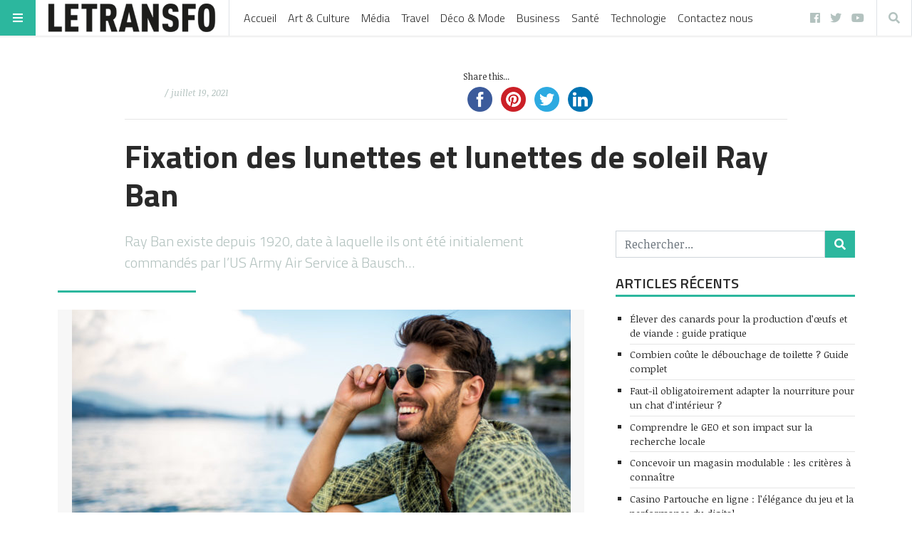

--- FILE ---
content_type: text/html; charset=UTF-8
request_url: https://www.letransfo.fr/fixation-lunettes-lunettes-de-soleil-ray-ban/
body_size: 23478
content:
<!doctype html>
<html lang="fr-FR"
      prefix="og: http://ogp.me/ns# og: http://ogp.me/ns#" prefix="og: https://ogp.me/ns# og: http://ogp.me/ns#">
<head>
	<meta name="ahrefs-site-verification" content="7c0af1a73214b740792e7ef4714578ea69fb85b97a3a2a88fc4ff40c5ae04fa6">
<script async src="//pagead2.googlesyndication.com/pagead/js/adsbygoogle.js"></script>
<script>
     (adsbygoogle = window.adsbygoogle || []).push({
          google_ad_client: "ca-pub-9783271546754542",
          enable_page_level_ads: true
     });
</script>	
	
	<!-- Global site tag (gtag.js) - Google Analytics -->
<script async src="https://www.googletagmanager.com/gtag/js?id=UA-116176244-1"></script>
<script>
  window.dataLayer = window.dataLayer || [];
  function gtag(){dataLayer.push(arguments);}
  gtag('js', new Date());

  gtag('config', 'UA-116176244-1');
</script>
<meta name="google-site-verification" content="Nn2YPLF_UeCcGn7O733TlnLaTuAFiYzj0Mas2TvUPrk" />
	<meta name="publisuites-verify-code" content="aHR0cDovL3d3dy5sZXRyYW5zZm8uZnI=" />
  <meta name="viewport" content="width=device-width, initial-scale=1, shrink-to-fit=no">
  <meta charset="UTF-8" >
  <link rel="pingback" href="https://www.letransfo.fr/xmlrpc.php" />
  
<!-- This site is optimized with the Yoast SEO Premium plugin v4.8 - https://yoast.com/wordpress/plugins/seo/ -->
<link rel="canonical" href="https://www.letransfo.fr/fixation-lunettes-lunettes-de-soleil-ray-ban/" />
<meta property="og:locale" content="fr_FR" />
<meta property="og:type" content="article" />
<meta property="og:title" content="Fixation des lunettes et lunettes de soleil Ray Ban - | LeTranfo" />
<meta property="og:description" content="Ray Ban existe depuis 1920, date à laquelle ils ont été initialement commandés par l&rsquo;US Army Air Service à Bausch..." />
<meta property="og:url" content="https://www.letransfo.fr/fixation-lunettes-lunettes-de-soleil-ray-ban/" />
<meta property="og:site_name" content="| LeTranfo" />
<meta property="article:section" content="Actualité" />
<meta property="article:published_time" content="2021-07-19T14:06:36+00:00" />
<meta property="article:modified_time" content="2021-07-21T10:36:29+00:00" />
<meta property="og:updated_time" content="2021-07-21T10:36:29+00:00" />
<meta property="og:image" content="https://www.letransfo.fr/wp-content/uploads/2021/07/GettyImages-984011410-700x467.jpg" />
<meta property="og:image:width" content="700" />
<meta property="og:image:height" content="467" />
<meta name="twitter:card" content="summary" />
<meta name="twitter:description" content="Ray Ban existe depuis 1920, date à laquelle ils ont été initialement commandés par l&rsquo;US Army Air Service à Bausch..." />
<meta name="twitter:title" content="Fixation des lunettes et lunettes de soleil Ray Ban - | LeTranfo" />
<meta name="twitter:image" content="https://www.letransfo.fr/wp-content/uploads/2021/07/GettyImages-984011410-700x467.jpg" />
<meta property="DC.date.issued" content="2021-07-19T14:06:36+00:00" />
<!-- / Yoast SEO Premium plugin. -->


<!-- SEO par Rank Math - https://s.rankmath.com/home -->
<title>Fixation des lunettes et lunettes de soleil Ray Ban - | LeTranfo</title>
<meta name="robots" content="follow, index, max-snippet:-1, max-video-preview:-1, max-image-preview:large"/>
<link rel="canonical" href="https://www.letransfo.fr/fixation-lunettes-lunettes-de-soleil-ray-ban/" />
<meta property="og:locale" content="fr_FR" />
<meta property="og:type" content="article" />
<meta property="og:title" content="Fixation des lunettes et lunettes de soleil Ray Ban - | LeTranfo" />
<meta property="og:description" content="Ray Ban existe depuis 1920, date à laquelle ils ont été initialement commandés par l&rsquo;US Army Air Service à Bausch..." />
<meta property="og:url" content="https://www.letransfo.fr/fixation-lunettes-lunettes-de-soleil-ray-ban/" />
<meta property="og:site_name" content="| LeTranfo" />
<meta property="article:section" content="Actualité" />
<meta property="og:updated_time" content="2021-07-21T10:36:29+00:00" />
<meta property="og:image" content="https://www.letransfo.fr/wp-content/uploads/2021/07/GettyImages-984011410-700x467.jpg" />
<meta property="og:image:secure_url" content="https://www.letransfo.fr/wp-content/uploads/2021/07/GettyImages-984011410-700x467.jpg" />
<meta property="og:image:width" content="700" />
<meta property="og:image:height" content="467" />
<meta property="og:image:alt" content="Fixation des lunettes et lunettes de soleil Ray Ban" />
<meta property="og:image:type" content="image/jpeg" />
<meta name="twitter:card" content="summary_large_image" />
<meta name="twitter:title" content="Fixation des lunettes et lunettes de soleil Ray Ban - | LeTranfo" />
<meta name="twitter:description" content="Ray Ban existe depuis 1920, date à laquelle ils ont été initialement commandés par l&rsquo;US Army Air Service à Bausch..." />
<meta name="twitter:image" content="https://www.letransfo.fr/wp-content/uploads/2021/07/GettyImages-984011410-700x467.jpg" />
<meta name="twitter:label1" content="Ecrit par" />
<meta name="twitter:data1" content="mdinaoui" />
<meta name="twitter:label2" content="Temps de lecture" />
<meta name="twitter:data2" content="2 minutes" />
<script type="application/ld+json" class="rank-math-schema">{"@context":"https://schema.org","@graph":[{"@type":"","headline":"Fixation des lunettes et lunettes de soleil Ray Ban - | LeTranfo","datePublished":"2021-07-19T14:06:36+00:00","dateModified":"2021-07-21T10:36:29+00:00","author":{"@type":"Person","name":"mdinaoui"},"description":"Ray Ban existe depuis 1920, date \u00e0 laquelle ils ont \u00e9t\u00e9 initialement command\u00e9s par l'US Army Air Service \u00e0 Bausch &amp; Lomb. Ils cherchaient quelque chose pour aider les pilotes \u00e0 trouver du r\u00e9confort dans la luminosit\u00e9 du soleil lorsqu'ils volaient, c'est pourquoi les Aviators sont n\u00e9s. Depuis lors, Ray Ban a introduit de nombreux mod\u00e8les de lunettes de soleil classiques, notamment les Wayfarer, Balorama, Olympian, Clubmaster, Predators, entre autres. Bausch &amp; Lomb a vendu Ray Ban \u00e0 la manufacture italienne Luxottica en 1999 qui a continu\u00e9 \u00e0 livrer les classiques et a \u00e9galement introduit de nouveaux styles innovants.","name":"Fixation des lunettes et lunettes de soleil Ray Ban - | LeTranfo","@id":"https://www.letransfo.fr/fixation-lunettes-lunettes-de-soleil-ray-ban/#richSnippet","isPartOf":{"@id":"https://www.letransfo.fr/fixation-lunettes-lunettes-de-soleil-ray-ban/#webpage"},"inLanguage":"fr-FR","mainEntityOfPage":{"@id":"https://www.letransfo.fr/fixation-lunettes-lunettes-de-soleil-ray-ban/#webpage"}}]}</script>
<!-- /Extension Rank Math WordPress SEO -->

<link rel='dns-prefetch' href='//maxcdn.bootstrapcdn.com' />
<link rel='dns-prefetch' href='//fonts.googleapis.com' />
<link rel='dns-prefetch' href='//s.w.org' />
<link rel="alternate" type="application/rss+xml" title="| LeTranfo &raquo; Flux" href="https://www.letransfo.fr/feed/" />
<link rel="alternate" type="application/rss+xml" title="| LeTranfo &raquo; Flux des commentaires" href="https://www.letransfo.fr/comments/feed/" />
<link rel="alternate" type="application/rss+xml" title="| LeTranfo &raquo; Fixation des lunettes et lunettes de soleil Ray Ban Flux des commentaires" href="https://www.letransfo.fr/fixation-lunettes-lunettes-de-soleil-ray-ban/feed/" />
      <!-- facebook -->
      <meta property="og:type" content="article"/>
      <meta property="og:title" content="Fixation des lunettes et lunettes de soleil Ray Ban"/>
      <meta property="og:description" content="Ray Ban existe depuis 1920, date à laquelle ils ont été initialement commandés par l&rsquo;US Army Air Service à Bausch..."/>
      <meta property="og:url" content="https://www.letransfo.fr/fixation-lunettes-lunettes-de-soleil-ray-ban/"/>
      <meta property="og:image" content="https://www.letransfo.fr/wp-content/uploads/2021/07/GettyImages-984011410-700x467.jpg"/>
      <meta property="og:site_name" content="| LeTranfo"/>
      <!-- twitter -->
      <meta name="twitter:card" content="summary" />
      <meta name="twitter:title" content="Fixation des lunettes et lunettes de soleil Ray Ban" />
      <meta name="twitter:description" content="Ray Ban existe depuis 1920, date à laquelle ils ont été initialement commandés par l&rsquo;US Army Air Service à Bausch..." />
      <meta name="twitter:url" content="https://www.letransfo.fr/fixation-lunettes-lunettes-de-soleil-ray-ban/" />
      <meta name="twitter:image" content="https://www.letransfo.fr/wp-content/uploads/2021/07/GettyImages-984011410-700x467.jpg" />
    		<script type="text/javascript">
			window._wpemojiSettings = {"baseUrl":"https:\/\/s.w.org\/images\/core\/emoji\/13.1.0\/72x72\/","ext":".png","svgUrl":"https:\/\/s.w.org\/images\/core\/emoji\/13.1.0\/svg\/","svgExt":".svg","source":{"concatemoji":"https:\/\/www.letransfo.fr\/wp-includes\/js\/wp-emoji-release.min.js?ver=5.8.12"}};
			!function(e,a,t){var n,r,o,i=a.createElement("canvas"),p=i.getContext&&i.getContext("2d");function s(e,t){var a=String.fromCharCode;p.clearRect(0,0,i.width,i.height),p.fillText(a.apply(this,e),0,0);e=i.toDataURL();return p.clearRect(0,0,i.width,i.height),p.fillText(a.apply(this,t),0,0),e===i.toDataURL()}function c(e){var t=a.createElement("script");t.src=e,t.defer=t.type="text/javascript",a.getElementsByTagName("head")[0].appendChild(t)}for(o=Array("flag","emoji"),t.supports={everything:!0,everythingExceptFlag:!0},r=0;r<o.length;r++)t.supports[o[r]]=function(e){if(!p||!p.fillText)return!1;switch(p.textBaseline="top",p.font="600 32px Arial",e){case"flag":return s([127987,65039,8205,9895,65039],[127987,65039,8203,9895,65039])?!1:!s([55356,56826,55356,56819],[55356,56826,8203,55356,56819])&&!s([55356,57332,56128,56423,56128,56418,56128,56421,56128,56430,56128,56423,56128,56447],[55356,57332,8203,56128,56423,8203,56128,56418,8203,56128,56421,8203,56128,56430,8203,56128,56423,8203,56128,56447]);case"emoji":return!s([10084,65039,8205,55357,56613],[10084,65039,8203,55357,56613])}return!1}(o[r]),t.supports.everything=t.supports.everything&&t.supports[o[r]],"flag"!==o[r]&&(t.supports.everythingExceptFlag=t.supports.everythingExceptFlag&&t.supports[o[r]]);t.supports.everythingExceptFlag=t.supports.everythingExceptFlag&&!t.supports.flag,t.DOMReady=!1,t.readyCallback=function(){t.DOMReady=!0},t.supports.everything||(n=function(){t.readyCallback()},a.addEventListener?(a.addEventListener("DOMContentLoaded",n,!1),e.addEventListener("load",n,!1)):(e.attachEvent("onload",n),a.attachEvent("onreadystatechange",function(){"complete"===a.readyState&&t.readyCallback()})),(n=t.source||{}).concatemoji?c(n.concatemoji):n.wpemoji&&n.twemoji&&(c(n.twemoji),c(n.wpemoji)))}(window,document,window._wpemojiSettings);
		</script>
		<style type="text/css">
img.wp-smiley,
img.emoji {
	display: inline !important;
	border: none !important;
	box-shadow: none !important;
	height: 1em !important;
	width: 1em !important;
	margin: 0 .07em !important;
	vertical-align: -0.1em !important;
	background: none !important;
	padding: 0 !important;
}
</style>
	<link rel='stylesheet' id='wp-block-library-css'  href='https://www.letransfo.fr/wp-includes/css/dist/block-library/style.min.css?ver=5.8.12' type='text/css' media='all' />
<link rel='stylesheet' id='link-juice-keeper-css'  href='https://www.letransfo.fr/wp-content/plugins/link-juice-keeper/public/css/link-juice-keeper-public.css?ver=2.0.1' type='text/css' media='all' />
<link rel='stylesheet' id='simple-share-buttons-adder-font-awesome-css'  href='//maxcdn.bootstrapcdn.com/font-awesome/4.3.0/css/font-awesome.min.css?ver=5.8.12' type='text/css' media='all' />
<link rel='stylesheet' id='ez-icomoon-css'  href='https://www.letransfo.fr/wp-content/plugins/easy-table-of-contents/vendor/icomoon/style.min.css?ver=2.0.17' type='text/css' media='all' />
<link rel='stylesheet' id='ez-toc-css'  href='https://www.letransfo.fr/wp-content/plugins/easy-table-of-contents/assets/css/screen.min.css?ver=2.0.17' type='text/css' media='all' />
<style id='ez-toc-inline-css' type='text/css'>
div#ez-toc-container p.ez-toc-title {font-size: 120%;}div#ez-toc-container p.ez-toc-title {font-weight: 500;}div#ez-toc-container ul li {font-size: 95%;}
</style>
<link rel='stylesheet' id='fontawesome-all-min-css'  href='https://www.letransfo.fr/wp-content/themes/stuffpost/assets/fontawesome/web-fonts-with-css/css/fontawesome-all.min.css' type='text/css' media='all' />
<link rel='stylesheet' id='stuffpost-weart-fonts-css'  href='https://fonts.googleapis.com/css?family=Noticia+Text%3A400%2C400i%2C700%2C700i%7CTitillium+Web%3A300%2C600%2C700&#038;subset' type='text/css' media='all' />
<link rel='stylesheet' id='stuffpost-weart-style-css'  href='https://www.letransfo.fr/wp-content/themes/stuffpost/assets/weart.css' type='text/css' media='all' />
<link rel='stylesheet' id='stuffpost-style-css'  href='https://www.letransfo.fr/wp-content/themes/stuffpost/style.css?ver=5.8.12' type='text/css' media='all' />
<link rel='stylesheet' id='main-style-css'  href='https://www.letransfo.fr/wp-content/themes/stuffpost/style.css?ver=5.8.12' type='text/css' media='all' />
<style id='main-style-inline-css' type='text/css'>

                    .post-container .post-content blockquote:before, .post-container .comment-content blockquote:before,
                    .woocommerce .button:hover, .woocommerce #review_form #respond .form-submit input:hover,
                    .woocommerce .woocommerce-error:before, .woocommerce .woocommerce-info:before, .woocommerce .woocommerce-message:before,
                    .woocommerce div.product p.price,
                    .section-video .carousel-indicators li.active,
                    .lh-1 a:hover,
                    .l-1 a,
                    #llc_comments_button:hover, #submit:hover,
                    .c-1, ch-1:hover { color: #2cb79e !important }

                    .woocommerce span.onsale,
                    .format-video.itemInner:after, .format-video.itemGrid:after, .format-audio.itemInner:after, .format-audio.itemGrid:after, .format-gallery.itemInner:after, .format-gallery.itemGrid:after, .sticky.itemInner:after, .sticky.itemGrid:after,
                    .bgh-1:hover,
                    .sectionTitle span:before,
                    #llc_comments_button, #submit,
                    .bg-1 { background-color: #2cb79e !important }

                    .post-container .post-content a, .post-container .comment-content a,
                    .post-container .post-content blockquote,
                    .post-container .comment-content blockquote,
                    .archive-title,
                    .section-video .carousel-indicators li.active,
                    .post-container .lead:after,
                    .home-recommendation,
                    .video-post-header .lead:after,
                    .video-post,
                    .article-header,
                    #footer,
                    #search-menu input[type=search],
                    #llc_comments_button:hover, #submit:hover,
                    .brd-1{ border-color: #2cb79e !important }

                    .woocommerce .woocommerce-error, .woocommerce .woocommerce-info, .woocommerce .woocommerce-message { border-top-color: #2cb79e }

                    .itemInner:hover .title:before{ background: linear-gradient(to bottom, transparent 0%, #2cb79e 50%, #2cb79e 100%); }
                    .itemInner .bg:before{ background: linear-gradient(-45deg,#000, #2cb79e ); }
                    #footer .footer-content:after{ background: linear-gradient(to bottom, transparent, #2cb79e ); }
                    

                    .l-meta a, .lh-meta a:hover,
                    .woocommerce div.product .product_meta,
                    .widget_rss ul li .rss-date,
                    .c-meta,.ch-meta:hover { color: #b3c2bf !important; }

                    .woocommerce .price_slider.ui-widget-content,
                    .bg-meta,.bgh-meta:hover  { background-color: #b3c2bf !important; }

                    .brd-meta,
                    .post-content table td, .post-content table th, .comment-content table td, .comment-content table th { border-color: #b3c2bf !important }
                    

                    .l-black a,
                    .lh-black a:hover,
                    .woocommerce .page-title,
                    .woocommerce .button, .woocommerce #review_form #respond .form-submit input,
                    .woocommerce ul.products li.product .price,
                    .woocommerce .button, .woocommerce #review_form #respond .form-submit input,
                    .woocommerce ul.products li.product .price,
                    .c-black, .ch-black:hover { color: #2a2a2a !important; }

                    .menu-mobile .mobile-menu-inner .social ul li,
                    .menu-mobile .mobile-menu-inner .items ul li a .hover,
                    .woocommerce .button:hover, .woocommerce #review_form #respond .form-submit input:hover,
                    .woocommerce .price_slider .ui-slider-range, .woocommerce .price_slider .ui-slider-handle,
                    .bgh-black:hover,
                    .bg-black { background-color: #2a2a2a !important; }

                    .brd-black{border-color: #2a2a2a !important;}
                    

                    .l-white a,
                    .lh-white a:hover,
                    .format-video.itemInner:after, .format-video.itemGrid:after, .format-audio.itemInner:after, .format-audio.itemGrid:after, .format-gallery.itemInner:after, .format-gallery.itemGrid:after, .sticky.itemInner:after, .sticky.itemGrid:after,
                    .woocommerce span.onsale,
                    #llc_comments_button, #submit,
                    .c-white,.ch-white:hover { color: #FFF !important; }


                    .section-video .carousel-indicators li.active,
                    .bgh-white:hover,
                    .bg-white { background-color: #FFF !important; }

                    .section-video .carousel-indicators li.active:before {
                    border-color: transparent #FFF transparent transparent; }
                    

                  .f-main,
                  .comment-list .comment-body .comment-meta,
                  h1, .h1, h2, .h2, h3, .h3, h4, .h4, h5, .h5, h6,
                  .woocommerce .page-title,
                  .woocommerce div.product h1,
                  .woocommerce div.product h2,
                  .woocommerce div.product h3,
                  .woocommerce div.product h4,
                  .woocommerce div.product #reviews #review_form #respond #reply-title,
                  .woocommerce div.product .woocommerce-tabs ul.tabs li,
                  .woocommerce ul.product_list_widget li .product-title,.woocommerce .button,
                  .woocommerce #review_form #respond .form-submit input,
                  .woocommerce span.onsale,
                  #llc_comments_button, #submit,
                  .widget_rss ul li .rsswidget, .h6,
                  #desktop-menu .dropdown .dropdown-menu .dropdown-item{
                    font-family: #b3c2bf !important;
                  }
                  

                  .f-text,
                  .woocommerce .woocommerce-result-count,
                  .woocommerce div.product #reviews #review_form #respond .comment-form-comment,
                  .woocommerce div.product #reviews #review_form #respond .comment-form-email,
                  .woocommerce div.product #reviews #review_form #respond .comment-form-author {
                    font-family: #FFF !important;
                  }
                  
</style>
<script type='text/javascript' src='https://www.letransfo.fr/wp-includes/js/jquery/jquery.min.js?ver=3.6.0' id='jquery-core-js'></script>
<script type='text/javascript' src='https://www.letransfo.fr/wp-includes/js/jquery/jquery-migrate.min.js?ver=3.3.2' id='jquery-migrate-js'></script>
<script type='text/javascript' src='https://www.letransfo.fr/wp-content/plugins/link-juice-keeper/public/js/link-juice-keeper-public.js?ver=2.0.1' id='link-juice-keeper-js'></script>
<link rel="https://api.w.org/" href="https://www.letransfo.fr/wp-json/" /><link rel="alternate" type="application/json" href="https://www.letransfo.fr/wp-json/wp/v2/posts/9149" /><link rel="EditURI" type="application/rsd+xml" title="RSD" href="https://www.letransfo.fr/xmlrpc.php?rsd" />
<link rel="wlwmanifest" type="application/wlwmanifest+xml" href="https://www.letransfo.fr/wp-includes/wlwmanifest.xml" /> 
<meta name="generator" content="WordPress 5.8.12" />
<link rel='shortlink' href='https://www.letransfo.fr/?p=9149' />
<link rel="alternate" type="application/json+oembed" href="https://www.letransfo.fr/wp-json/oembed/1.0/embed?url=https%3A%2F%2Fwww.letransfo.fr%2Ffixation-lunettes-lunettes-de-soleil-ray-ban%2F" />
<link rel="alternate" type="text/xml+oembed" href="https://www.letransfo.fr/wp-json/oembed/1.0/embed?url=https%3A%2F%2Fwww.letransfo.fr%2Ffixation-lunettes-lunettes-de-soleil-ray-ban%2F&#038;format=xml" />
		<style type="text/css" id="wp-custom-css">
			.author {
   visibility: hidden;
}
.rounded-circle{
   visibility: hidden;
}		</style>
		</head>
<body class="post-template-default single single-post postid-9149 single-format-standard wp-custom-logo">
<!-- MENU -->
<!-- MAIN MENU -->
  <div class="menu-divider"></div>
  <div id="main-menu" class="f-main sticky-header bg-white">
    <div class="w-100 d-flex align-items-center position-relative">

      <div id="bars" class="bg-1 c-white ch-black"><i class="fas fa-bars"></i></div>

              <div class="logo menu-logo border-right f-main l-black lh-1" itemscope>
                      <a href="https://www.letransfo.fr/" class="custom-logo-link" rel="home"><img width="400" height="67" src="https://www.letransfo.fr/wp-content/uploads/2018/03/cropped-logo-transfo-1-lg.png" class="custom-logo" alt="| LeTranfo" srcset="https://www.letransfo.fr/wp-content/uploads/2018/03/cropped-logo-transfo-1-lg.png 400w, https://www.letransfo.fr/wp-content/uploads/2018/03/cropped-logo-transfo-1-lg-300x50.png 300w" sizes="(max-width: 400px) 100vw, 400px" /></a>                  </div><!-- .logo -->
      
      <div class="d-flex align-items-center
        mr-auto
        ">
              <nav class="navbar navbar-expand l-black lh-1 px-1 position-static" role="navigation">
          <ul id="desktop-menu" class="navbar-nav px-2 d-none"><li id="menu-item-3115" class="menu-item menu-item-type-custom menu-item-object-custom menu-item-3115"><a href="/">Accueil</a></li>
<li id="menu-item-3124" class="menu-item menu-item-type-custom menu-item-object-custom menu-item-3124"><a href="https://www.letransfo.fr/category/art-culture/">Art &#038; Culture</a></li>
<li id="menu-item-2923" class="dropdown megamenu menu-item menu-item-type-custom menu-item-object-custom menu-item-2923"><a href="https://www.letransfo.fr/category/media/">Média</a></li>
<li id="menu-item-2924" class="dropdown megamenu menu-item menu-item-type-custom menu-item-object-custom menu-item-2924"><a href="https://www.letransfo.fr/category/travel/">Travel</a></li>
<li id="menu-item-2928" class="dropdown megamenu menu-item menu-item-type-custom menu-item-object-custom menu-item-2928"><a href="https://www.letransfo.fr/category/deco/">Déco &#038; Mode</a></li>
<li id="menu-item-3689" class="menu-item menu-item-type-custom menu-item-object-custom menu-item-3689"><a href="https://www.letransfo.fr/category/business/">Business</a></li>
<li id="menu-item-3690" class="menu-item menu-item-type-custom menu-item-object-custom menu-item-3690"><a href="https://www.letransfo.fr/category/sante/">Santé</a></li>
<li id="menu-item-3691" class="menu-item menu-item-type-custom menu-item-object-custom menu-item-3691"><a href="https://www.letransfo.fr/category/technologie/">Technologie</a></li>
<li id="menu-item-8638" class="menu-item menu-item-type-post_type menu-item-object-page menu-item-8638"><a href="https://www.letransfo.fr/contactez-nous/">Contactez nous</a></li>
</ul>        </nav>
            </div>

      <div class="ml-auto">
        <ul id="menu-social" class="social-channels lh-black l-meta pr-2 d-none  "><li id="menu-item-3541" class="menu-item menu-item-type-custom menu-item-object-custom menu-item-3541"><a href="https://www.facebook.com/letransfo/">facebook</a></li>
<li id="menu-item-3544" class="menu-item menu-item-type-custom menu-item-object-custom menu-item-3544"><a href="https://twitter.com/letransfo">twitter</a></li>
<li id="menu-item-3545" class="menu-item menu-item-type-custom menu-item-object-custom menu-item-3545"><a href="https://www.youtube.com/user/letransfo">youtube</a></li>
</ul>                  <div id="search" class="c-meta border-left border-right ch-black d-inline-block"><i class="fas fa-search"></i></div>
              </div>

    </div>
  </div>

<!-- if is a bottom logo -->
  
<!-- MOBILE MENU -->
  <div id="mobile-menu">
    <div class="moible-menu-inner container h-100 f-main l-white lh-white">
        <div class="menu w-100 text-uppercase">
          <ul id="menu-main-menu" class=""><li class="menu-item menu-item-type-custom menu-item-object-custom menu-item-3115"><a href="/">Accueil</a></li>
<li class="menu-item menu-item-type-custom menu-item-object-custom menu-item-3124"><a href="https://www.letransfo.fr/category/art-culture/">Art &#038; Culture</a></li>
<li class="dropdown megamenu menu-item menu-item-type-custom menu-item-object-custom menu-item-2923"><a href="https://www.letransfo.fr/category/media/">Média</a></li>
<li class="dropdown megamenu menu-item menu-item-type-custom menu-item-object-custom menu-item-2924"><a href="https://www.letransfo.fr/category/travel/">Travel</a></li>
<li class="dropdown megamenu menu-item menu-item-type-custom menu-item-object-custom menu-item-2928"><a href="https://www.letransfo.fr/category/deco/">Déco &#038; Mode</a></li>
<li class="menu-item menu-item-type-custom menu-item-object-custom menu-item-3689"><a href="https://www.letransfo.fr/category/business/">Business</a></li>
<li class="menu-item menu-item-type-custom menu-item-object-custom menu-item-3690"><a href="https://www.letransfo.fr/category/sante/">Santé</a></li>
<li class="menu-item menu-item-type-custom menu-item-object-custom menu-item-3691"><a href="https://www.letransfo.fr/category/technologie/">Technologie</a></li>
<li class="menu-item menu-item-type-post_type menu-item-object-page menu-item-8638"><a href="https://www.letransfo.fr/contactez-nous/">Contactez nous</a></li>
</ul>        </div>
    </div>
  </div>

<!-- search menu -->
  <div id="search-menu">
    <div class="moible-menu-inner container h-100 f-main l-white lh-white">
        <div class="menu w-100">
          <form role="search" method="get" class="search-form d-block " action="https://www.letransfo.fr/">
  <div class="input-group">
    <input type="search" class="form-control search-field" placeholder="Rechercher..." aria-label="Rechercher..." name="s">
    <span class="input-group-btn">
      <button class="btn bg-1 c-white search-submit" type="submit"><i class="fas fa-search"></i></button>
    </span>
  </div>
</form>
        </div>
    </div>
  </div><!-- MAIN --><div class="c-black f-text main">



  <article id="post-9149" class="container mt-5 post-9149 post type-post status-publish format-standard has-post-thumbnail hentry category-actualite">
    <!-- HEADER -->
      <header class="row narrow-header">
        <div class="col-lg-10 c-black l-black offset-lg-1">
          <div class="meta row align-items-center">
            <div class="col-lg-6 actual-meta">      <div class="by-badge c-meta l-black  small d-flex align-items-center">
        <img src="https://secure.gravatar.com/avatar/8b83f0baedc00280d01f74cac9a5fefe?s=28&amp;d=mm&amp;r=g" class="rounded-circle mr-1" alt="" />
        <span class="author">
          Par<a href="" title="Articles par " rel="author"></a>        </span>
                  <span class="date ml-1">
            / juillet 19, 2021          </span>
              </div>
    </div>
            <div class="col-lg-6 share"><!-- Simple Share Buttons Adder (8.2.3) simplesharebuttons.com --><div class="ssba-classic-2 ssba ssbp-wrap center ssbp--theme-1"><div style="text-align:left"><span class="ssba-share-text">Share this...</span><br/><a data-site="" class="ssba_facebook_share" href="https://www.facebook.com/sharer.php?u=https://www.letransfo.fr/fixation-lunettes-lunettes-de-soleil-ray-ban/" target="_blank"><img src="https://www.letransfo.fr/wp-content/plugins/simple-share-buttons-adder/buttons/somacro/facebook.png" style="width: 35px;" title="Facebook" class="ssba ssba-img" alt="Share on Facebook" /><div title="Facebook" class="ssbp-text">Facebook</div></a><a data-site='pinterest' class='ssba_pinterest_share' href='javascript:void((function()%7Bvar%20e=document.createElement(&apos;script&apos;);e.setAttribute(&apos;type&apos;,&apos;text/javascript&apos;);e.setAttribute(&apos;charset&apos;,&apos;UTF-8&apos;);e.setAttribute(&apos;src&apos;,&apos;//assets.pinterest.com/js/pinmarklet.js?r=&apos;+Math.random()*99999999);document.body.appendChild(e)%7D)());'><img src="https://www.letransfo.fr/wp-content/plugins/simple-share-buttons-adder/buttons/somacro/pinterest.png" style="width: 35px;" title="Pinterest" class="ssba ssba-img" alt="Pin on Pinterest" /><div title="Pinterest" class="ssbp-text">Pinterest</div></a><a data-site="" class="ssba_twitter_share" href="https://twitter.com/share?url=https://www.letransfo.fr/fixation-lunettes-lunettes-de-soleil-ray-ban/&amp;text=Fixation%20des%20lunettes%20et%20lunettes%20de%20soleil%20Ray%20Ban%20" target=&quot;_blank&quot;><img src="https://www.letransfo.fr/wp-content/plugins/simple-share-buttons-adder/buttons/somacro/twitter.png" style="width: 35px;" title="Twitter" class="ssba ssba-img" alt="Tweet about this on Twitter" /><div title="Twitter" class="ssbp-text">Twitter</div></a><a data-site="linkedin" class="ssba_linkedin_share ssba_share_link" href="http://www.linkedin.com/shareArticle?mini=true&amp;url=https://www.letransfo.fr/fixation-lunettes-lunettes-de-soleil-ray-ban/"  target=&quot;_blank&quot; ><img src="https://www.letransfo.fr/wp-content/plugins/simple-share-buttons-adder/buttons/somacro/linkedin.png" style="width: 35px;" title="LinkedIn" class="ssba ssba-img" alt="Share on LinkedIn" /><div title="Linkedin" class="ssbp-text">Linkedin</div></a></div></div></div>
          </div><!-- .meta -->
          <hr class="mb-4 mt-1">
          <h1 class="title font-weight-bold mt-3 mb-0">Fixation des lunettes et lunettes de soleil Ray Ban</h1>
        </div>
      </header>

    <!-- CONTENT -->
      <div class="post-container pt-4">
        <div class="row pb-5">
          <div class="col-lg-7 offset-lg-1
          ">
            
<!-- /* EXCERPT */ -->
  <div class="lead c-meta mb-4 f-main"><p>Ray Ban existe depuis 1920, date à laquelle ils ont été initialement commandés par l&rsquo;US Army Air Service à Bausch&#8230;</p>
</div>

<!-- /* FEATURED IMG or VIDEO */ -->
                    <div class="mb-4">
          <div class="featured-img"><img src="https://www.letransfo.fr/wp-content/uploads/2021/07/GettyImages-984011410-700x467.jpg" alt="Fixation des lunettes et lunettes de soleil Ray Ban" /></div>
          <div class="img-caption f-main c-meta small text-right"></div>
        </div>
          <!-- featured-img-video -->
  <!-- /* CONTENT */ -->
  <div class="post-content l-1 lh-black mb-4 clearfix"><div class='code-block code-block-1' style='margin: 8px 0; clear: both;'>
<script async src="https://pagead2.googlesyndication.com/pagead/js/adsbygoogle.js"></script>
<!-- above article -->
<ins class="adsbygoogle"
     style="display:block"
     data-ad-client="ca-pub-9783271546754542"
     data-ad-slot="6901822299"
     data-ad-format="auto"
     data-full-width-responsive="true"></ins>
<script>
     (adsbygoogle = window.adsbygoogle || []).push({});
</script></div>
<p>Ray Ban existe depuis 1920, date à laquelle ils ont été initialement commandés par l&rsquo;US Army Air Service à Bausch &amp; Lomb. Ils cherchaient quelque chose pour aider les pilotes à trouver du réconfort dans la luminosité du soleil lorsqu&rsquo;ils volaient, c&rsquo;est pourquoi les Aviators sont nés. Depuis lors, Ray Ban a introduit de nombreux modèles de lunettes de soleil classiques, notamment les Wayfarer, Balorama, Olympian, Clubmaster, Predators, entre autres. Bausch &amp; Lomb a vendu Ray Ban à la manufacture italienne Luxottica en 1999 qui a continué à livrer les classiques et a également introduit de nouveaux styles innovants.</p>
<p>Topverres toujours été à la pointe de la technologie dans l&rsquo;industrie de la lunetterie et a été en mesure de vendre des de pièces de rechange pour les lunettes de soleil Ray-Ban et Oakley de soleil en métal, en plastique et en titane depuis de nombreuses années. Leurs pièces de rechange couverts par une garantie de 2 ans et offrant une livraison gratuite dans les deux sens.</p>
<h2>Topverres répare toutes les lunettes Ray-Ban</h2>
<p>Topverres peut vendre tous les modèles de lunettes de soleil Ray-Ban sur toute la gamme. Leurs spécialistes des lunettes ont des années d&rsquo;expérience dans la vente de verres et de montures sur tous les modèles Ray-Ban modernes et vintage.</p>
<p>Topverres est un revendeur officiel agréé en France pour les lunettes de soleil Ray-Ban authentiques, Topverres accès à des verres de remplacement originaux authentiques, à des montures de lunettes de soleil et à toutes les pièces spéciales directement du fabricant. Ils peuvent fournir et réparer toutes les pièces de rechange Ray-Ban pour tous les modèles de lunettes de soleil.</p>
<p>Ce site topverres.com peut remplacer tout dommage accidentel à vos <a href="https://www.topverres.com/ray-ban-pieces-de-rechange/verres-ray-ban/" target="_blank" rel="noopener">verres Ray-Ban</a>, ponts, branches, montures Ray-Ban et plus encore.</p>
<p>La garantie inconditionnelle de Topverresde 2 ans couvre toutes pièces de rechange pour les lunettes de soleil Ray-Ban et Oakley ainsi que pour les modèles sur ordonnance de les deux marques. Si nécessaire, nous utilisons des pièces de rechange d&rsquo;origine Ray-Ban, notamment des bras, des plaquettes de nez et des lentilles de remplacement, ou même ils peuvent réparer les <a href="https://www.topverres.com/ray-ban-pieces-de-rechange/pieces-detachees-oakley/verres-oakley" target="_blank" rel="noopener">Verres Oakley</a> qui est une marque de lunettes créée par Jim Jannard en 1975 exploité par l&rsquo;entreprise italienne Luxottica Group Milan</p>
<p>Alternativement, ils peuvent utiliser des verres personnalisés génériques de la plus haute qualité et des pièces de monture génériques provenant de fournisseurs internationaux de confiance.</p>
<div class='code-block code-block-2' style='margin: 8px 0; clear: both;'>
<script async src="https://pagead2.googlesyndication.com/pagead/js/adsbygoogle.js"></script>
<!-- after article -->
<ins class="adsbygoogle"
     style="display:block"
     data-ad-client="ca-pub-9783271546754542"
     data-ad-slot="2335945220"
     data-ad-format="auto"
     data-full-width-responsive="true"></ins>
<script>
     (adsbygoogle = window.adsbygoogle || []).push({});
</script></div>
<!-- AI CONTENT END 9 -->
</div>
<!-- /* LINK PAGES */ -->
  
<!-- /* POST SHARE */ -->
  <div class="post-share row">
    <div class="col-lg-6">
      <div class="post-pagination clearfix">
                          <a href="https://www.letransfo.fr/choisir-entreprise-de-renovation-a-strasbourg/" class="d-inline-block c-black">
            <i class="fas fa-angle-left"></i>
          </a>
                                  <a href="https://www.letransfo.fr/avantages-e-cigs-face-tabagisme-classique/" class="d-inline-block c-black">
            <i class="fas fa-angle-right"></i>
          </a>
              </div><!-- .post-pagination -->
    </div><!-- .col-lg-6 -->
    <div class="col"><!-- Simple Share Buttons Adder (8.2.3) simplesharebuttons.com --><div class="ssba-classic-2 ssba ssbp-wrap center ssbp--theme-1"><div style="text-align:left"><span class="ssba-share-text">Share this...</span><br/><a data-site="" class="ssba_facebook_share" href="https://www.facebook.com/sharer.php?u=https://www.letransfo.fr/fixation-lunettes-lunettes-de-soleil-ray-ban/" target="_blank"><img src="https://www.letransfo.fr/wp-content/plugins/simple-share-buttons-adder/buttons/somacro/facebook.png" style="width: 35px;" title="Facebook" class="ssba ssba-img" alt="Share on Facebook" /><div title="Facebook" class="ssbp-text">Facebook</div></a><a data-site='pinterest' class='ssba_pinterest_share' href='javascript:void((function()%7Bvar%20e=document.createElement(&apos;script&apos;);e.setAttribute(&apos;type&apos;,&apos;text/javascript&apos;);e.setAttribute(&apos;charset&apos;,&apos;UTF-8&apos;);e.setAttribute(&apos;src&apos;,&apos;//assets.pinterest.com/js/pinmarklet.js?r=&apos;+Math.random()*99999999);document.body.appendChild(e)%7D)());'><img src="https://www.letransfo.fr/wp-content/plugins/simple-share-buttons-adder/buttons/somacro/pinterest.png" style="width: 35px;" title="Pinterest" class="ssba ssba-img" alt="Pin on Pinterest" /><div title="Pinterest" class="ssbp-text">Pinterest</div></a><a data-site="" class="ssba_twitter_share" href="https://twitter.com/share?url=https://www.letransfo.fr/fixation-lunettes-lunettes-de-soleil-ray-ban/&amp;text=Fixation%20des%20lunettes%20et%20lunettes%20de%20soleil%20Ray%20Ban%20" target=&quot;_blank&quot;><img src="https://www.letransfo.fr/wp-content/plugins/simple-share-buttons-adder/buttons/somacro/twitter.png" style="width: 35px;" title="Twitter" class="ssba ssba-img" alt="Tweet about this on Twitter" /><div title="Twitter" class="ssbp-text">Twitter</div></a><a data-site="linkedin" class="ssba_linkedin_share ssba_share_link" href="http://www.linkedin.com/shareArticle?mini=true&amp;url=https://www.letransfo.fr/fixation-lunettes-lunettes-de-soleil-ray-ban/"  target=&quot;_blank&quot; ><img src="https://www.letransfo.fr/wp-content/plugins/simple-share-buttons-adder/buttons/somacro/linkedin.png" style="width: 35px;" title="LinkedIn" class="ssba ssba-img" alt="Share on LinkedIn" /><div title="Linkedin" class="ssbp-text">Linkedin</div></a></div></div></div>
  </div><!-- .post-share -->
<!-- /* cat and tags */ -->
  <hr class="mt-2">
  <div class="post-tags clearfix f-title l-black c-meta f-main">
    <span class="category float-left">Catégories:<a href="https://www.letransfo.fr/category/actualite/" rel="category tag">Actualité</a></span>
    <span class="tags float-right"></span>
  </div><!-- .post-tags -->

<!-- /* Authors */ -->
  
<!-- /* BANNER */ -->
  
<!-- /* RELATED */ -->
      <div class="post-related-title">    <div class="container mt-5">
      <div class="row justify-content-center">
        <div class="col-lg-10 c-black mb-2">
          <div class="sectionTitle">
            <span class="bg-white h4 h5">Articles Similaires</span>
          </div>
        </div>
      </div>
    </div>
    </div>
     <div id="post-related" class="carousel slide post-related mt-2" data-ride="carousel">
      <div class="carousel-inner">
                  <div class="carousel-item active">
            <div class="row no-gutters">
                          <div class="col-md-4 col-xs-6">      <div class="itemInner zoom post-12561 post type-post status-publish format-standard has-post-thumbnail hentry category-actualite">
        <div class="bg lazy bg-100" data-src="https://www.letransfo.fr/wp-content/uploads/2023/08/grilles-d-exposition-valence-000643772-product_zoom.jpg" style="background-image: url(https://www.letransfo.fr/wp-content/uploads/2023/08/grilles-d-exposition-valence-000643772-product_zoom.jpg)"></div>
                <a href="https://www.letransfo.fr/amenagement-artistique-pourquoi-choisir-des-grilles-dexposition-pour-les-photos-et-tableaux/" title="Aménagement artistique : pourquoi choisir des grilles d’exposition pour les photos et tableaux ?" class="coverLink"></a>
        <div class="title l-white c-white">
          <div class="d-none d-md-inline-block"></div>
          <h2 class="h6">Aménagement artistique : pourquoi choisir des grilles d’exposition pour les photos et tableaux ?</h2>
        </div>
      </div>
    </div>
                          <div class="col-md-4 col-xs-6">      <div class="itemInner zoom post-8012 post type-post status-publish format-standard has-post-thumbnail hentry category-actualite">
        <div class="bg lazy bg-100" data-src="https://www.letransfo.fr/wp-content/uploads/2021/01/tasse-de-the.jpg" style="background-image: url(https://www.letransfo.fr/wp-content/uploads/2021/01/tasse-de-the.jpg)"></div>
                <a href="https://www.letransfo.fr/origines-culture-mursalski-2/" title="Les origines et la culture du thé Mursalski" class="coverLink"></a>
        <div class="title l-white c-white">
          <div class="d-none d-md-inline-block"></div>
          <h2 class="h6">Les origines et la culture du thé Mursalski</h2>
        </div>
      </div>
    </div>
                          <div class="col-md-4 col-xs-6">      <div class="itemInner zoom post-12857 post type-post status-publish format-standard has-post-thumbnail hentry category-actualite">
        <div class="bg lazy bg-100" data-src="https://www.letransfo.fr/wp-content/uploads/2023/10/vegaz-casino-avis-par-datslots-1024x290-1.jpg" style="background-image: url(https://www.letransfo.fr/wp-content/uploads/2023/10/vegaz-casino-avis-par-datslots-1024x290-1.jpg)"></div>
                <a href="https://www.letransfo.fr/vegaz-casino-lexcitation-de-las-vegas-a-portee-de-clic-approuvee-par-les-experts-de-lindustrie-du-jeu/" title="Vegaz Casino : L&rsquo;Excitation de Las Vegas à Portée de Clic, Approuvée par les Experts de l&rsquo;Industrie du Jeu" class="coverLink"></a>
        <div class="title l-white c-white">
          <div class="d-none d-md-inline-block"></div>
          <h2 class="h6">Vegaz Casino : L&rsquo;Excitation de Las Vegas à Portée de Clic, Approuvée par les Experts de l&rsquo;Industrie du Jeu</h2>
        </div>
      </div>
    </div>
                          <div class="col-md-4 col-xs-6">      <div class="itemInner zoom post-8199 post type-post status-publish format-standard has-post-thumbnail hentry category-actualite">
        <div class="bg lazy bg-100" data-src="https://www.letransfo.fr/wp-content/uploads/2021/02/a8bfce1b35b25b98e185785e8a683747_XL.jpg" style="background-image: url(https://www.letransfo.fr/wp-content/uploads/2021/02/a8bfce1b35b25b98e185785e8a683747_XL.jpg)"></div>
                <a href="https://www.letransfo.fr/quoi-vtc-meilleur-matiere-de-transport/" title="En quoi le VTC est-il meilleur en matière de transport ?" class="coverLink"></a>
        <div class="title l-white c-white">
          <div class="d-none d-md-inline-block"></div>
          <h2 class="h6">En quoi le VTC est-il meilleur en matière de transport ?</h2>
        </div>
      </div>
    </div>
                          <div class="col-md-4 col-xs-6">      <div class="itemInner zoom post-9124 post type-post status-publish format-standard has-post-thumbnail hentry category-actualite">
        <div class="bg lazy bg-100" data-src="https://www.letransfo.fr/wp-content/uploads/2021/07/9cd78264cf2cd821ba651485c111a29a-1602767676-1024x576.jpg" style="background-image: url(https://www.letransfo.fr/wp-content/uploads/2021/07/9cd78264cf2cd821ba651485c111a29a-1602767676-1024x576.jpg)"></div>
                <a href="https://www.letransfo.fr/quoi-servent-lunettes-anti-lumiere-bleue/" title="A quoi servent les lunettes anti lumière bleue ?" class="coverLink"></a>
        <div class="title l-white c-white">
          <div class="d-none d-md-inline-block"></div>
          <h2 class="h6">A quoi servent les lunettes anti lumière bleue ?</h2>
        </div>
      </div>
    </div>
                          <div class="col-md-4 col-xs-6">      <div class="itemInner zoom post-8985 post type-post status-publish format-standard has-post-thumbnail hentry category-actualite">
        <div class="bg lazy bg-100" data-src="https://www.letransfo.fr/wp-content/uploads/2021/06/56065541-41820994.jpg" style="background-image: url(https://www.letransfo.fr/wp-content/uploads/2021/06/56065541-41820994.jpg)"></div>
                <a href="https://www.letransfo.fr/huile-de-cbd-decouvrez-potentiel/" title="Huile de CBD : découvrez tout son potentiel !" class="coverLink"></a>
        <div class="title l-white c-white">
          <div class="d-none d-md-inline-block"></div>
          <h2 class="h6">Huile de CBD : découvrez tout son potentiel !</h2>
        </div>
      </div>
    </div>
                        </div>
          </div><!-- .carousel-item -->
          <div class="carousel-item">
            <div class="row no-gutters">
                              <div class="col-md-4 col-xs-6">      <div class="itemInner zoom post-14557 post type-post status-publish format-standard has-post-thumbnail hentry category-actualite">
        <div class="bg lazy bg-100" data-src="https://www.letransfo.fr/wp-content/uploads/2025/08/hzd-720x340-1.jpg" style="background-image: url(https://www.letransfo.fr/wp-content/uploads/2025/08/hzd-720x340-1.jpg)"></div>
                <a href="https://www.letransfo.fr/lintersection-de-lart-et-du-jeu-video/" title="L’Intersection de l’Art et du Jeu Vidéo" class="coverLink"></a>
        <div class="title l-white c-white">
          <div class="d-none d-md-inline-block"></div>
          <h2 class="h6">L’Intersection de l’Art et du Jeu Vidéo</h2>
        </div>
      </div>
    </div>
                              <div class="col-md-4 col-xs-6">      <div class="itemInner zoom post-9799 post type-post status-publish format-standard has-post-thumbnail hentry category-actualite">
        <div class="bg lazy bg-100" data-src="https://www.letransfo.fr/wp-content/uploads/2021/12/A-couple-watching-a-free-streaming-service-on-laptop-in-living-room-1024x747.jpg" style="background-image: url(https://www.letransfo.fr/wp-content/uploads/2021/12/A-couple-watching-a-free-streaming-service-on-laptop-in-living-room-1024x747.jpg)"></div>
                <a href="https://www.letransfo.fr/guide-du-streaming-4k-apprenez-les-bases-du-streaming-video-avant-de-vous-inscrire-a-un-nouveau-service-de-streaming/" title="Guide du streaming 4K : Apprenez les bases du streaming vidéo avant de vous inscrire à un nouveau service de streaming." class="coverLink"></a>
        <div class="title l-white c-white">
          <div class="d-none d-md-inline-block"></div>
          <h2 class="h6">Guide du streaming 4K : Apprenez les bases du streaming vidéo avant de vous inscrire à un nouveau service de streaming.</h2>
        </div>
      </div>
    </div>
                              <div class="col-md-4 col-xs-6">      <div class="itemInner zoom post-9619 post type-post status-publish format-standard has-post-thumbnail hentry category-actualite">
        <div class="bg lazy bg-100" data-src="https://www.letransfo.fr/wp-content/uploads/2021/11/5211_1.jpg" style="background-image: url(https://www.letransfo.fr/wp-content/uploads/2021/11/5211_1.jpg)"></div>
                <a href="https://www.letransfo.fr/quels-sont-les-bienfaits-du-chitopal/" title="Quels sont les bienfaits du chitopal ?" class="coverLink"></a>
        <div class="title l-white c-white">
          <div class="d-none d-md-inline-block"></div>
          <h2 class="h6">Quels sont les bienfaits du chitopal ?</h2>
        </div>
      </div>
    </div>
                              <div class="col-md-4 col-xs-6">      <div class="itemInner zoom post-14644 post type-post status-publish format-standard has-post-thumbnail hentry category-actualite">
        <div class="bg lazy bg-100" data-src="https://www.letransfo.fr/wp-content/uploads/2025/09/lepetitvapoteur-1024x632.webp" style="background-image: url(https://www.letransfo.fr/wp-content/uploads/2025/09/lepetitvapoteur-1024x632.webp)"></div>
                <a href="https://www.letransfo.fr/le-petit-vapoteur-une-histoire-de-passion-et-dinnovation/" title="Le Petit Vapoteur : une histoire de passion et d’innovation" class="coverLink"></a>
        <div class="title l-white c-white">
          <div class="d-none d-md-inline-block"></div>
          <h2 class="h6">Le Petit Vapoteur : une histoire de passion et d’innovation</h2>
        </div>
      </div>
    </div>
                              <div class="col-md-4 col-xs-6">      <div class="itemInner zoom post-12324 post type-post status-publish format-standard has-post-thumbnail hentry category-actualite">
        <div class="bg lazy bg-100" data-src="https://www.letransfo.fr/wp-content/uploads/2023/07/fca5bf346507d3984bca742c94501e57-1024x682.jpg" style="background-image: url(https://www.letransfo.fr/wp-content/uploads/2023/07/fca5bf346507d3984bca742c94501e57-1024x682.jpg)"></div>
                <a href="https://www.letransfo.fr/comment-louer-une-salle-de-mariage-dans-le-91/" title="Comment louer une salle de mariage dans le 91 ?" class="coverLink"></a>
        <div class="title l-white c-white">
          <div class="d-none d-md-inline-block"></div>
          <h2 class="h6">Comment louer une salle de mariage dans le 91 ?</h2>
        </div>
      </div>
    </div>
                              <div class="col-md-4 col-xs-6">      <div class="itemInner zoom post-8306 post type-post status-publish format-standard has-post-thumbnail hentry category-actualite">
        <div class="bg lazy bg-100" data-src="https://www.letransfo.fr/wp-content/uploads/2021/02/AdobeStock_346006129.jpeg" style="background-image: url(https://www.letransfo.fr/wp-content/uploads/2021/02/AdobeStock_346006129.jpeg)"></div>
                <a href="https://www.letransfo.fr/4-bienfaits-de-phycocyanine/" title="Quels sont 4 bienfaits de la phycocyanine ?" class="coverLink"></a>
        <div class="title l-white c-white">
          <div class="d-none d-md-inline-block"></div>
          <h2 class="h6">Quels sont 4 bienfaits de la phycocyanine ?</h2>
        </div>
      </div>
    </div>
                          </div>
          </div><!-- .carousel-item -->
              </div><!-- .carosuel-inner -->
      <a class="carousel-control-prev" href="#post-related" role="button" data-slide="prev">
        <span class="carousel-control-prev-icon" aria-hidden="true"></span>
      </a>
      <a class="carousel-control-next" href="#post-related" role="button" data-slide="next">
        <span class="carousel-control-next-icon" aria-hidden="true"></span>
      </a>
    </div><!-- .#post-related -->
  
<!-- /* COMMENTS */ -->
  <div class="post-comments clearfix mt-5 small"><p class='alert alert-info'>Soyez le premier à écrire un commentaire.</p>
  <section id="respond" class="c-meta l-meta text-center">
    	<div id="respond" class="comment-respond">
		<div class="text-center mt-4"><span class="f-main h3 c-black">Laisser un commentaire<span class="f-text small text-uppercase pl-2"><a rel="nofollow" id="cancel-comment-reply-link" href="/fixation-lunettes-lunettes-de-soleil-ray-ban/#respond" style="display:none;">Annuler la réponse</a></span></span></div><form action="https://www.letransfo.fr/wp-comments-post.php" method="post" id="commentform" class="comment-form" novalidate><p class="comment-notes"><span id="email-notes">Votre adresse e-mail ne sera pas publiée.</span> Les champs obligatoires sont indiqués avec <span class="required">*</span></p><div class="form-group"><textarea name="comment" class="form-control" id="comment" rows="5" aria-required="true"></textarea></div><div class="row"><div class="author col form-group"><input id="author" class="form-control" placeholder="Nom" name="author" type="text" value="" size="30" aria-required='true' /></div>
<div class="email col form-group"><input id="email" class="form-control" placeholder="Email" name="email" type="text" value="" size="30" aria-required='true' /></div></div>
<p class="comment-form-cookies-consent"><input id="wp-comment-cookies-consent" name="wp-comment-cookies-consent" type="checkbox" value="yes" /> <label for="wp-comment-cookies-consent">Enregistrer mon nom, mon e-mail et mon site dans le navigateur pour mon prochain commentaire.</label></p>
<p class="form-submit"><input name="submit" type="submit" id="submit" class="submit btn" value="Laisser un commentaire" /> <input type='hidden' name='comment_post_ID' value='9149' id='comment_post_ID' />
<input type='hidden' name='comment_parent' id='comment_parent' value='0' />
</p><p style="display: none;"><input type="hidden" id="akismet_comment_nonce" name="akismet_comment_nonce" value="6ebe595dcf" /></p><p style="display: none !important;"><label>&#916;<textarea name="ak_hp_textarea" cols="45" rows="8" maxlength="100"></textarea></label><input type="hidden" id="ak_js_1" name="ak_js" value="119"/><script>document.getElementById( "ak_js_1" ).setAttribute( "value", ( new Date() ).getTime() );</script></p></form>	</div><!-- #respond -->
	  </section>
</div>

<!-- /* article schema */ -->
  <script type="application/ld+json">
  {
    "@context": "http://schema.org",
    "@type": "NewsArticle",
    "mainEntityOfPage": {
      "@type": "WebPage",
      "@id": "https://www.letransfo.fr/fixation-lunettes-lunettes-de-soleil-ray-ban/"
    },
    "headline": "Fixation des lunettes et lunettes de soleil Ray Ban",
    "image": [
      "https://www.letransfo.fr/wp-content/uploads/2021/07/GettyImages-984011410-700x467-150x150.jpg",
      "https://www.letransfo.fr/wp-content/uploads/2021/07/GettyImages-984011410-700x467.jpg",
      "https://www.letransfo.fr/wp-content/uploads/2021/07/GettyImages-984011410-700x467.jpg"
    ],
    "datePublished": " ",
    "dateModified": "2021-07-21T10:36:29+00:00 ",
    "author": {
      "@type": "Person",
      "name": ""
    },
    "publisher": {
      "@type": "Organization",
      "name": "| LeTranfo",
      "logo": {
        "@type": "ImageObject",
        "url": "https://www.letransfo.fr/wp-content/uploads/2018/03/cropped-logo-transfo-1-lg.png"
      }
    },
    "description": "Ray Ban existe depuis 1920, date à laquelle ils ont été initialement commandés par l&rsquo;US Army Air Service à Bausch..."
  }
  </script>

          </div>
            <div class="sidebar col mt-5 mt-lg-0 ml-lg-4" data-sticky-container>
    <div class="sidebar-inner sticky-sidebar" data-margin-top="60" data-sticky-for="992">
      <div id="search-2" class="widget_search box mb-4 f-text l-black lh-1 c-black"><form role="search" method="get" class="search-form d-block " action="https://www.letransfo.fr/">
  <div class="input-group">
    <input type="search" class="form-control search-field" placeholder="Rechercher..." aria-label="Rechercher..." name="s">
    <span class="input-group-btn">
      <button class="btn bg-1 c-white search-submit" type="submit"><i class="fas fa-search"></i></button>
    </span>
  </div>
</form>
</div>
		<div id="recent-posts-6" class="widget_recent_entries box mb-4 f-text l-black lh-1 c-black">
		<h4 class="text-uppercase mb-3 h5 pb-1 border-bottom brd-1 brd-width-bold">Articles récents</h4>
		<ul>
											<li>
					<a href="https://www.letransfo.fr/elever-des-canards-pour-la-production-doeufs-et-de-viande-guide-pratique/">Élever des canards pour la production d’œufs et de viande : guide pratique</a>
									</li>
											<li>
					<a href="https://www.letransfo.fr/combien-coute-le-debouchage-de-toilette-guide-complet/">Combien coûte le débouchage de toilette ? Guide complet</a>
									</li>
											<li>
					<a href="https://www.letransfo.fr/faut-il-obligatoirement-adapter-la-nourriture-pour-un-chat-dinterieur/">Faut-il obligatoirement adapter la nourriture pour un chat d’intérieur ?</a>
									</li>
											<li>
					<a href="https://www.letransfo.fr/comprendre-le-geo-et-son-impact-sur-la-recherche-locale/">Comprendre le GEO et son impact sur la recherche locale</a>
									</li>
											<li>
					<a href="https://www.letransfo.fr/concevoir-un-magasin-modulable-les-criteres-a-connaitre/">Concevoir un magasin modulable : les critères à connaître</a>
									</li>
											<li>
					<a href="https://www.letransfo.fr/casino-partouche-en-ligne-lelegance-du-jeu-et-la-performance-du-digital/">Casino Partouche en ligne : l’élégance du jeu et la performance du digital</a>
									</li>
											<li>
					<a href="https://www.letransfo.fr/barriere-casino-en-ligne-une-experience-entre-tradition-et-innovation/">Barrière Casino en ligne : une expérience entre tradition et innovation</a>
									</li>
											<li>
					<a href="https://www.letransfo.fr/le-mexique-hors-des-sentiers-battus-pour-un-voyage-plus-naturel-et-responsable/">Le Mexique hors des sentiers battus pour un voyage plus naturel et responsable</a>
									</li>
											<li>
					<a href="https://www.letransfo.fr/legiano-casino-lexperience-romaine-immersive-du-jeu-en-ligne/">Legiano Casino : L’expérience romaine immersive du jeu en ligne</a>
									</li>
											<li>
					<a href="https://www.letransfo.fr/reussir-lambiance-musicale-dun-evenement-professionnel-les-cles-dune-organisation-efficace/">Réussir l’ambiance musicale d’un événement professionnel : les clés d’une organisation efficace</a>
									</li>
											<li>
					<a href="https://www.letransfo.fr/aux-confins-de-trois-provinces-plongez-dans-lhistoire-du-chateau-de-tiffauges/">Aux confins de trois provinces : plongez dans l’histoire du château de Tiffauges</a>
									</li>
											<li>
					<a href="https://www.letransfo.fr/pieces-detachees-renault-modus-comparatif-des-meilleurs-fournisseurs/">Pièces détachées Renault Modus : comparatif des meilleurs fournisseurs</a>
									</li>
											<li>
					<a href="https://www.letransfo.fr/stakes-casino-le-leader-du-casino-en-ligne-propulse-par-la-cryptomonnaie/">Stakes Casino : le leader du casino en ligne propulsé par la cryptomonnaie</a>
									</li>
											<li>
					<a href="https://www.letransfo.fr/quels-sont-les-principaux-grands-gibiers-chasses-en-france/">Quels sont les principaux grands gibiers chassés en France ?</a>
									</li>
											<li>
					<a href="https://www.letransfo.fr/formation-en-genie-climatique-un-levier-essentiel-pour-reussir-dans-les-metiers-de-lenergie/">Formation en génie climatique : un levier essentiel pour réussir dans les métiers de l’énergie</a>
									</li>
											<li>
					<a href="https://www.letransfo.fr/top-5-des-meilleures-solutions-pour-un-devis-pierre-tombale-sur-mesure/">Top 5 des meilleures solutions pour un devis pierre tombale sur mesure</a>
									</li>
											<li>
					<a href="https://www.letransfo.fr/quel-est-le-meilleur-fournisseur-iptv-en-2026/">Quel est le meilleur fournisseur IPTV en 2026 ?</a>
									</li>
											<li>
					<a href="https://www.letransfo.fr/taxi-lyon-aeroport-la-solution-fiable-pour-vos-deplacements-vers-laeroport/">Taxi Lyon Aéroport : la solution fiable pour vos déplacements vers l’aéroport</a>
									</li>
											<li>
					<a href="https://www.letransfo.fr/bol-a-ramen-japonais-differences-tailles-et-usages/">Bol à ramen japonais : différences, tailles et usages</a>
									</li>
											<li>
					<a href="https://www.letransfo.fr/comment-entretenir-votre-tracteur-en-hiver/">Comment entretenir votre tracteur en hiver ?</a>
									</li>
					</ul>

		</div><div id="weart_latestposts-2" class="widget_weart_latestposts box mb-4 f-text l-black lh-1 c-black">
<h4 class="text-uppercase mb-3 h5 pb-1 border-bottom brd-1 brd-width-bold">Populaire </h4>

              <div class="itemList row align-items-center  post-14894 post type-post status-publish format-standard has-post-thumbnail hentry category-animaux">
              <div class="col-3 col-md-3">
          <div class="bg lazy bg-100 rounded-circle" data-src="https://www.letransfo.fr/wp-content/uploads/2026/01/NL17821-150x100.jpg" style="background-image: url(https://www.letransfo.fr/wp-content/uploads/2026/01/NL17821-150x100.jpg)"><a href="https://www.letransfo.fr/elever-des-canards-pour-la-production-doeufs-et-de-viande-guide-pratique/" title="Élever des canards pour la production d’œufs et de viande : guide pratique" class="coverLink"></a>
          </div>
        </div>
            <div class="col">
                <h2 class="l-black lh-1  h6 f-main"><a href="https://www.letransfo.fr/elever-des-canards-pour-la-production-doeufs-et-de-viande-guide-pratique/" title="Élever des canards pour la production d’œufs et de viande : guide pratique">Élever des canards pour la production d’œufs et de viande : guide pratique</a></h2>
      </div>
    </div>
  <hr>

      
              <div class="itemList row align-items-center  post-14891 post type-post status-publish format-standard has-post-thumbnail hentry category-actualite">
              <div class="col-3 col-md-3">
          <div class="bg lazy bg-100 rounded-circle" data-src="https://www.letransfo.fr/wp-content/uploads/2026/01/Image2-150x100.jpg" style="background-image: url(https://www.letransfo.fr/wp-content/uploads/2026/01/Image2-150x100.jpg)"><a href="https://www.letransfo.fr/combien-coute-le-debouchage-de-toilette-guide-complet/" title="Combien coûte le débouchage de toilette ? Guide complet" class="coverLink"></a>
          </div>
        </div>
            <div class="col">
                <h2 class="l-black lh-1  h6 f-main"><a href="https://www.letransfo.fr/combien-coute-le-debouchage-de-toilette-guide-complet/" title="Combien coûte le débouchage de toilette ? Guide complet">Combien coûte le débouchage de toilette ? Guide complet</a></h2>
      </div>
    </div>
  <hr>

      
              <div class="itemList row align-items-center  post-14888 post type-post status-publish format-standard has-post-thumbnail hentry category-animaux">
              <div class="col-3 col-md-3">
          <div class="bg lazy bg-100 rounded-circle" data-src="https://www.letransfo.fr/wp-content/uploads/2026/01/Faut-il-obligatoirement-adapter-la-nourriture-pour-un-chat-dintérieur-150x100.jpg" style="background-image: url(https://www.letransfo.fr/wp-content/uploads/2026/01/Faut-il-obligatoirement-adapter-la-nourriture-pour-un-chat-dintérieur-150x100.jpg)"><a href="https://www.letransfo.fr/faut-il-obligatoirement-adapter-la-nourriture-pour-un-chat-dinterieur/" title="Faut-il obligatoirement adapter la nourriture pour un chat d’intérieur ?" class="coverLink"></a>
          </div>
        </div>
            <div class="col">
                <h2 class="l-black lh-1  h6 f-main"><a href="https://www.letransfo.fr/faut-il-obligatoirement-adapter-la-nourriture-pour-un-chat-dinterieur/" title="Faut-il obligatoirement adapter la nourriture pour un chat d’intérieur ?">Faut-il obligatoirement adapter la nourriture pour un chat d’intérieur ?</a></h2>
      </div>
    </div>
  <hr>

      
              <div class="itemList row align-items-center  post-14885 post type-post status-publish format-standard has-post-thumbnail hentry category-actualite">
              <div class="col-3 col-md-3">
          <div class="bg lazy bg-100 rounded-circle" data-src="https://www.letransfo.fr/wp-content/uploads/2026/01/19.Oscar-est-une-agence-GEO-a-Paris-178x100.jpg" style="background-image: url(https://www.letransfo.fr/wp-content/uploads/2026/01/19.Oscar-est-une-agence-GEO-a-Paris-178x100.jpg)"><a href="https://www.letransfo.fr/comprendre-le-geo-et-son-impact-sur-la-recherche-locale/" title="Comprendre le GEO et son impact sur la recherche locale" class="coverLink"></a>
          </div>
        </div>
            <div class="col">
                <h2 class="l-black lh-1  h6 f-main"><a href="https://www.letransfo.fr/comprendre-le-geo-et-son-impact-sur-la-recherche-locale/" title="Comprendre le GEO et son impact sur la recherche locale">Comprendre le GEO et son impact sur la recherche locale</a></h2>
      </div>
    </div>
  <hr>

      
              <div class="itemList row align-items-center  post-14882 post type-post status-publish format-standard has-post-thumbnail hentry category-actualite">
              <div class="col-3 col-md-3">
          <div class="bg lazy bg-100 rounded-circle" data-src="https://www.letransfo.fr/wp-content/uploads/2026/01/18.fabricant-magasin-modulaire-173x100.jpg" style="background-image: url(https://www.letransfo.fr/wp-content/uploads/2026/01/18.fabricant-magasin-modulaire-173x100.jpg)"><a href="https://www.letransfo.fr/concevoir-un-magasin-modulable-les-criteres-a-connaitre/" title="Concevoir un magasin modulable : les critères à connaître" class="coverLink"></a>
          </div>
        </div>
            <div class="col">
                <h2 class="l-black lh-1  h6 f-main"><a href="https://www.letransfo.fr/concevoir-un-magasin-modulable-les-criteres-a-connaitre/" title="Concevoir un magasin modulable : les critères à connaître">Concevoir un magasin modulable : les critères à connaître</a></h2>
      </div>
    </div>
  <hr>

      
              <div class="itemList row align-items-center  post-14878 post type-post status-publish format-standard has-post-thumbnail hentry category-actualite">
              <div class="col-3 col-md-3">
          <div class="bg lazy bg-100 rounded-circle" data-src="https://www.letransfo.fr/wp-content/uploads/2026/01/online20gaming-5-150x100.jpg" style="background-image: url(https://www.letransfo.fr/wp-content/uploads/2026/01/online20gaming-5-150x100.jpg)"><a href="https://www.letransfo.fr/casino-partouche-en-ligne-lelegance-du-jeu-et-la-performance-du-digital/" title="Casino Partouche en ligne : l’élégance du jeu et la performance du digital" class="coverLink"></a>
          </div>
        </div>
            <div class="col">
                <h2 class="l-black lh-1  h6 f-main"><a href="https://www.letransfo.fr/casino-partouche-en-ligne-lelegance-du-jeu-et-la-performance-du-digital/" title="Casino Partouche en ligne : l’élégance du jeu et la performance du digital">Casino Partouche en ligne : l’élégance du jeu et la performance du digital</a></h2>
      </div>
    </div>
  <hr>

      
              <div class="itemList row align-items-center  post-14874 post type-post status-publish format-standard has-post-thumbnail hentry category-actualite">
              <div class="col-3 col-md-3">
          <div class="bg lazy bg-100 rounded-circle" data-src="https://www.letransfo.fr/wp-content/uploads/2026/01/barriere-casino-tournoi-poker-150x100.jpg" style="background-image: url(https://www.letransfo.fr/wp-content/uploads/2026/01/barriere-casino-tournoi-poker-150x100.jpg)"><a href="https://www.letransfo.fr/barriere-casino-en-ligne-une-experience-entre-tradition-et-innovation/" title="Barrière Casino en ligne : une expérience entre tradition et innovation" class="coverLink"></a>
          </div>
        </div>
            <div class="col">
                <h2 class="l-black lh-1  h6 f-main"><a href="https://www.letransfo.fr/barriere-casino-en-ligne-une-experience-entre-tradition-et-innovation/" title="Barrière Casino en ligne : une expérience entre tradition et innovation">Barrière Casino en ligne : une expérience entre tradition et innovation</a></h2>
      </div>
    </div>
  <hr>

      
              <div class="itemList row align-items-center  post-14871 post type-post status-publish format-standard has-post-thumbnail hentry category-travel">
              <div class="col-3 col-md-3">
          <div class="bg lazy bg-100 rounded-circle" data-src="https://www.letransfo.fr/wp-content/uploads/2026/01/Le-Mexique-hors-des-sentiers-battus-pour-un-voyage-plus-naturel-et-responsable-150x100.jpeg" style="background-image: url(https://www.letransfo.fr/wp-content/uploads/2026/01/Le-Mexique-hors-des-sentiers-battus-pour-un-voyage-plus-naturel-et-responsable-150x100.jpeg)"><a href="https://www.letransfo.fr/le-mexique-hors-des-sentiers-battus-pour-un-voyage-plus-naturel-et-responsable/" title="Le Mexique hors des sentiers battus pour un voyage plus naturel et responsable" class="coverLink"></a>
          </div>
        </div>
            <div class="col">
                <h2 class="l-black lh-1  h6 f-main"><a href="https://www.letransfo.fr/le-mexique-hors-des-sentiers-battus-pour-un-voyage-plus-naturel-et-responsable/" title="Le Mexique hors des sentiers battus pour un voyage plus naturel et responsable">Le Mexique hors des sentiers battus pour un voyage plus naturel et responsable</a></h2>
      </div>
    </div>
  <hr>

      
              <div class="itemList row align-items-center  post-14865 post type-post status-publish format-standard has-post-thumbnail hentry category-actualite">
              <div class="col-3 col-md-3">
          <div class="bg lazy bg-100 rounded-circle" data-src="https://www.letransfo.fr/wp-content/uploads/2026/01/Image14-178x100.jpg" style="background-image: url(https://www.letransfo.fr/wp-content/uploads/2026/01/Image14-178x100.jpg)"><a href="https://www.letransfo.fr/legiano-casino-lexperience-romaine-immersive-du-jeu-en-ligne/" title="Legiano Casino : L’expérience romaine immersive du jeu en ligne" class="coverLink"></a>
          </div>
        </div>
            <div class="col">
                <h2 class="l-black lh-1  h6 f-main"><a href="https://www.letransfo.fr/legiano-casino-lexperience-romaine-immersive-du-jeu-en-ligne/" title="Legiano Casino : L’expérience romaine immersive du jeu en ligne">Legiano Casino : L’expérience romaine immersive du jeu en ligne</a></h2>
      </div>
    </div>
  <hr>

      
              <div class="itemList row align-items-center  post-14862 post type-post status-publish format-standard has-post-thumbnail hentry category-art">
              <div class="col-3 col-md-3">
          <div class="bg lazy bg-100 rounded-circle" data-src="https://www.letransfo.fr/wp-content/uploads/2026/01/animation-karaoke-live-par-smartmusic-178x100.webp" style="background-image: url(https://www.letransfo.fr/wp-content/uploads/2026/01/animation-karaoke-live-par-smartmusic-178x100.webp)"><a href="https://www.letransfo.fr/reussir-lambiance-musicale-dun-evenement-professionnel-les-cles-dune-organisation-efficace/" title="Réussir l’ambiance musicale d’un événement professionnel : les clés d’une organisation efficace" class="coverLink"></a>
          </div>
        </div>
            <div class="col">
                <h2 class="l-black lh-1  h6 f-main"><a href="https://www.letransfo.fr/reussir-lambiance-musicale-dun-evenement-professionnel-les-cles-dune-organisation-efficace/" title="Réussir l’ambiance musicale d’un événement professionnel : les clés d’une organisation efficace">Réussir l’ambiance musicale d’un événement professionnel : les clés d’une organisation efficace</a></h2>
      </div>
    </div>
  <hr>

      
              <div class="itemList row align-items-center  post-14859 post type-post status-publish format-standard has-post-thumbnail hentry category-travel">
              <div class="col-3 col-md-3">
          <div class="bg lazy bg-100 rounded-circle" data-src="https://www.letransfo.fr/wp-content/uploads/2026/01/NL14888-178x100.jpg" style="background-image: url(https://www.letransfo.fr/wp-content/uploads/2026/01/NL14888-178x100.jpg)"><a href="https://www.letransfo.fr/aux-confins-de-trois-provinces-plongez-dans-lhistoire-du-chateau-de-tiffauges/" title="Aux confins de trois provinces : plongez dans l’histoire du château de Tiffauges" class="coverLink"></a>
          </div>
        </div>
            <div class="col">
                <h2 class="l-black lh-1  h6 f-main"><a href="https://www.letransfo.fr/aux-confins-de-trois-provinces-plongez-dans-lhistoire-du-chateau-de-tiffauges/" title="Aux confins de trois provinces : plongez dans l’histoire du château de Tiffauges">Aux confins de trois provinces : plongez dans l’histoire du château de Tiffauges</a></h2>
      </div>
    </div>
  <hr>

      
              <div class="itemList row align-items-center  post-14856 post type-post status-publish format-standard has-post-thumbnail hentry category-auto-moto">
              <div class="col-3 col-md-3">
          <div class="bg lazy bg-100 rounded-circle" data-src="https://www.letransfo.fr/wp-content/uploads/2026/01/NL17322-178x100.jpg" style="background-image: url(https://www.letransfo.fr/wp-content/uploads/2026/01/NL17322-178x100.jpg)"><a href="https://www.letransfo.fr/pieces-detachees-renault-modus-comparatif-des-meilleurs-fournisseurs/" title="Pièces détachées Renault Modus : comparatif des meilleurs fournisseurs" class="coverLink"></a>
          </div>
        </div>
            <div class="col">
                <h2 class="l-black lh-1  h6 f-main"><a href="https://www.letransfo.fr/pieces-detachees-renault-modus-comparatif-des-meilleurs-fournisseurs/" title="Pièces détachées Renault Modus : comparatif des meilleurs fournisseurs">Pièces détachées Renault Modus : comparatif des meilleurs fournisseurs</a></h2>
      </div>
    </div>
  <hr>

      
              <div class="itemList row align-items-center  post-14853 post type-post status-publish format-standard has-post-thumbnail hentry category-actualite">
              <div class="col-3 col-md-3">
          <div class="bg lazy bg-100 rounded-circle" data-src="https://www.letransfo.fr/wp-content/uploads/2026/01/Image1-147x100.jpg" style="background-image: url(https://www.letransfo.fr/wp-content/uploads/2026/01/Image1-147x100.jpg)"><a href="https://www.letransfo.fr/stakes-casino-le-leader-du-casino-en-ligne-propulse-par-la-cryptomonnaie/" title="Stakes Casino : le leader du casino en ligne propulsé par la cryptomonnaie" class="coverLink"></a>
          </div>
        </div>
            <div class="col">
                <h2 class="l-black lh-1  h6 f-main"><a href="https://www.letransfo.fr/stakes-casino-le-leader-du-casino-en-ligne-propulse-par-la-cryptomonnaie/" title="Stakes Casino : le leader du casino en ligne propulsé par la cryptomonnaie">Stakes Casino : le leader du casino en ligne propulsé par la cryptomonnaie</a></h2>
      </div>
    </div>
  <hr>

      
              <div class="itemList row align-items-center  post-14850 post type-post status-publish format-standard has-post-thumbnail hentry category-animaux">
              <div class="col-3 col-md-3">
          <div class="bg lazy bg-100 rounded-circle" data-src="https://www.letransfo.fr/wp-content/uploads/2025/12/Quels-sont-les-principaux-grands-gibiers-chassés-en-France-150x100.jpg" style="background-image: url(https://www.letransfo.fr/wp-content/uploads/2025/12/Quels-sont-les-principaux-grands-gibiers-chassés-en-France-150x100.jpg)"><a href="https://www.letransfo.fr/quels-sont-les-principaux-grands-gibiers-chasses-en-france/" title="Quels sont les principaux grands gibiers chassés en France ?" class="coverLink"></a>
          </div>
        </div>
            <div class="col">
                <h2 class="l-black lh-1  h6 f-main"><a href="https://www.letransfo.fr/quels-sont-les-principaux-grands-gibiers-chasses-en-france/" title="Quels sont les principaux grands gibiers chassés en France ?">Quels sont les principaux grands gibiers chassés en France ?</a></h2>
      </div>
    </div>
  <hr>

      
              <div class="itemList row align-items-center  post-14847 post type-post status-publish format-standard has-post-thumbnail hentry category-technologie">
              <div class="col-3 col-md-3">
          <div class="bg lazy bg-100 rounded-circle" data-src="https://www.letransfo.fr/wp-content/uploads/2025/12/ingenieur-en-genie-climatique-167x100.jpg" style="background-image: url(https://www.letransfo.fr/wp-content/uploads/2025/12/ingenieur-en-genie-climatique-167x100.jpg)"><a href="https://www.letransfo.fr/formation-en-genie-climatique-un-levier-essentiel-pour-reussir-dans-les-metiers-de-lenergie/" title="Formation en génie climatique : un levier essentiel pour réussir dans les métiers de l’énergie" class="coverLink"></a>
          </div>
        </div>
            <div class="col">
                <h2 class="l-black lh-1  h6 f-main"><a href="https://www.letransfo.fr/formation-en-genie-climatique-un-levier-essentiel-pour-reussir-dans-les-metiers-de-lenergie/" title="Formation en génie climatique : un levier essentiel pour réussir dans les métiers de l’énergie">Formation en génie climatique : un levier essentiel pour réussir dans les métiers de l’énergie</a></h2>
      </div>
    </div>
  <hr>

      
              <div class="itemList row align-items-center  post-14844 post type-post status-publish format-standard has-post-thumbnail hentry category-actualite">
              <div class="col-3 col-md-3">
          <div class="bg lazy bg-100 rounded-circle" data-src="https://www.letransfo.fr/wp-content/uploads/2025/12/csaba-gyulavari-NHlcj7BtZNc-unsplash-150x100.jpg" style="background-image: url(https://www.letransfo.fr/wp-content/uploads/2025/12/csaba-gyulavari-NHlcj7BtZNc-unsplash-150x100.jpg)"><a href="https://www.letransfo.fr/top-5-des-meilleures-solutions-pour-un-devis-pierre-tombale-sur-mesure/" title="Top 5 des meilleures solutions pour un devis pierre tombale sur mesure" class="coverLink"></a>
          </div>
        </div>
            <div class="col">
                <h2 class="l-black lh-1  h6 f-main"><a href="https://www.letransfo.fr/top-5-des-meilleures-solutions-pour-un-devis-pierre-tombale-sur-mesure/" title="Top 5 des meilleures solutions pour un devis pierre tombale sur mesure">Top 5 des meilleures solutions pour un devis pierre tombale sur mesure</a></h2>
      </div>
    </div>
  <hr>

      
              <div class="itemList row align-items-center  post-14841 post type-post status-publish format-standard has-post-thumbnail hentry category-actualite">
              <div class="col-3 col-md-3">
          <div class="bg lazy bg-100 rounded-circle" data-src="https://www.letransfo.fr/wp-content/uploads/2025/12/image_870x_693f335366ccc-178x100.webp" style="background-image: url(https://www.letransfo.fr/wp-content/uploads/2025/12/image_870x_693f335366ccc-178x100.webp)"><a href="https://www.letransfo.fr/quel-est-le-meilleur-fournisseur-iptv-en-2026/" title="Quel est le meilleur fournisseur IPTV en 2026 ?" class="coverLink"></a>
          </div>
        </div>
            <div class="col">
                <h2 class="l-black lh-1  h6 f-main"><a href="https://www.letransfo.fr/quel-est-le-meilleur-fournisseur-iptv-en-2026/" title="Quel est le meilleur fournisseur IPTV en 2026 ?">Quel est le meilleur fournisseur IPTV en 2026 ?</a></h2>
      </div>
    </div>
  <hr>

      
              <div class="itemList row align-items-center  post-14838 post type-post status-publish format-standard has-post-thumbnail hentry category-auto-moto">
              <div class="col-3 col-md-3">
          <div class="bg lazy bg-100 rounded-circle" data-src="https://www.letransfo.fr/wp-content/uploads/2025/12/temp-imagejpg-175x100.jpg" style="background-image: url(https://www.letransfo.fr/wp-content/uploads/2025/12/temp-imagejpg-175x100.jpg)"><a href="https://www.letransfo.fr/taxi-lyon-aeroport-la-solution-fiable-pour-vos-deplacements-vers-laeroport/" title="Taxi Lyon Aéroport : la solution fiable pour vos déplacements vers l’aéroport" class="coverLink"></a>
          </div>
        </div>
            <div class="col">
                <h2 class="l-black lh-1  h6 f-main"><a href="https://www.letransfo.fr/taxi-lyon-aeroport-la-solution-fiable-pour-vos-deplacements-vers-laeroport/" title="Taxi Lyon Aéroport : la solution fiable pour vos déplacements vers l’aéroport">Taxi Lyon Aéroport : la solution fiable pour vos déplacements vers l’aéroport</a></h2>
      </div>
    </div>
  <hr>

      
              <div class="itemList row align-items-center  post-14833 post type-post status-publish format-standard has-post-thumbnail hentry category-actualite">
              <div class="col-3 col-md-3">
          <div class="bg lazy bg-100 rounded-circle" data-src="https://www.letransfo.fr/wp-content/uploads/2025/12/Image2-175x100.jpg" style="background-image: url(https://www.letransfo.fr/wp-content/uploads/2025/12/Image2-175x100.jpg)"><a href="https://www.letransfo.fr/bol-a-ramen-japonais-differences-tailles-et-usages/" title="Bol à ramen japonais : différences, tailles et usages" class="coverLink"></a>
          </div>
        </div>
            <div class="col">
                <h2 class="l-black lh-1  h6 f-main"><a href="https://www.letransfo.fr/bol-a-ramen-japonais-differences-tailles-et-usages/" title="Bol à ramen japonais : différences, tailles et usages">Bol à ramen japonais : différences, tailles et usages</a></h2>
      </div>
    </div>
  <hr>

      
              <div class="itemList row align-items-center  post-14829 post type-post status-publish format-standard has-post-thumbnail hentry category-auto-moto">
              <div class="col-3 col-md-3">
          <div class="bg lazy bg-100 rounded-circle" data-src="https://www.letransfo.fr/wp-content/uploads/2025/12/PIC-151x100.png" style="background-image: url(https://www.letransfo.fr/wp-content/uploads/2025/12/PIC-151x100.png)"><a href="https://www.letransfo.fr/comment-entretenir-votre-tracteur-en-hiver/" title="Comment entretenir votre tracteur en hiver ?" class="coverLink"></a>
          </div>
        </div>
            <div class="col">
                <h2 class="l-black lh-1  h6 f-main"><a href="https://www.letransfo.fr/comment-entretenir-votre-tracteur-en-hiver/" title="Comment entretenir votre tracteur en hiver ?">Comment entretenir votre tracteur en hiver ?</a></h2>
      </div>
    </div>
  <hr>

      

      </div>
    </div>
  </div>
        </div>
      </div>
  </article>

  <div class="home-recommendation pt-5">
    <div class="container">    <div class="container mt-5">
      <div class="row justify-content-center">
        <div class="col-lg-10 c-black mb-2">
          <div class="sectionTitle">
            <span class="bg-white h4 ">art &amp; culture</span>
          </div>
        </div>
      </div>
    </div>
    
      <div class="section-featured container mb-5 mt-3 pb-5 section">
      <div class="row">
                              <div class='col-md-6'>
                    <div class="itemInner zoom post-14862 post type-post status-publish format-standard has-post-thumbnail hentry category-art">
        <div class="bg lazy bg-65" data-src="https://www.letransfo.fr/wp-content/uploads/2026/01/animation-karaoke-live-par-smartmusic-1024x576.webp" style="background-image: url(https://www.letransfo.fr/wp-content/uploads/2026/01/animation-karaoke-live-par-smartmusic-1024x576.webp)"></div>
              <div class="by-badge c-white l-white topLeft d-none d-lg-inline-block small d-flex align-items-center">
        <img src="https://secure.gravatar.com/avatar/8b83f0baedc00280d01f74cac9a5fefe?s=28&amp;d=mm&amp;r=g" class="rounded-circle mr-1" alt="" />
        <span class="author">
          Par<a href="" title="Articles par " rel="author"></a>        </span>
              </div>
            <a href="https://www.letransfo.fr/reussir-lambiance-musicale-dun-evenement-professionnel-les-cles-dune-organisation-efficace/" title="Réussir l’ambiance musicale d’un événement professionnel : les clés d’une organisation efficace" class="coverLink"></a>
        <div class="title l-white c-white">
          <div class="d-none d-md-inline-block">      <div class="cat-badge f-main border small  bgh-1">
        <a href="https://www.letransfo.fr/category/art/" rel="category tag">Art &amp; Culture</a>              </div>
    </div>
          <h2 class="h3">Réussir l’ambiance musicale d’un événement professionnel : les clés d’une organisation efficace</h2>
        </div>
      </div>
                </div>
                                        <div class='col-md-6'>
                    <div class="itemInner zoom post-14657 post type-post status-publish format-standard hentry category-art">
        <div class="bg lazy bg-65" data-src="" style="background-image: url()"></div>
              <div class="by-badge c-white l-white topLeft d-none d-lg-inline-block small d-flex align-items-center">
        <img src="https://secure.gravatar.com/avatar/8b83f0baedc00280d01f74cac9a5fefe?s=28&amp;d=mm&amp;r=g" class="rounded-circle mr-1" alt="" />
        <span class="author">
          Par<a href="" title="Articles par " rel="author"></a>        </span>
              </div>
            <a href="https://www.letransfo.fr/top-films-a-voir-en-cinema-en-plein-air-guide-2025/" title="Top Films à Voir en Cinéma en Plein Air | Guide 2025" class="coverLink"></a>
        <div class="title l-white c-white">
          <div class="d-none d-md-inline-block">      <div class="cat-badge f-main border small  bgh-1">
        <a href="https://www.letransfo.fr/category/art/" rel="category tag">Art &amp; Culture</a>              </div>
    </div>
          <h2 class="h3">Top Films à Voir en Cinéma en Plein Air | Guide 2025</h2>
        </div>
      </div>
                </div>
                                        <div class="col-md-4">
                    <div class="itemInner zoom post-14618 post type-post status-publish format-standard has-post-thumbnail hentry category-art">
        <div class="bg lazy bg-100" data-src="https://www.letransfo.fr/wp-content/uploads/2025/08/Les-traditions-culturelles-et-spirituelles-liées-aux-encens-naturels-en-Orient-500x333.jpeg" style="background-image: url(https://www.letransfo.fr/wp-content/uploads/2025/08/Les-traditions-culturelles-et-spirituelles-liées-aux-encens-naturels-en-Orient-500x333.jpeg)"></div>
              <div class="by-badge c-white l-white topLeft d-none d-lg-inline-block small d-flex align-items-center">
        <img src="https://secure.gravatar.com/avatar/8b83f0baedc00280d01f74cac9a5fefe?s=28&amp;d=mm&amp;r=g" class="rounded-circle mr-1" alt="" />
        <span class="author">
          Par<a href="" title="Articles par " rel="author"></a>        </span>
              </div>
            <a href="https://www.letransfo.fr/les-traditions-culturelles-et-spirituelles-liees-aux-encens-naturels-en-orient/" title="Les traditions culturelles et spirituelles liées aux encens naturels en Orient" class="coverLink"></a>
        <div class="title l-white c-white">
          <div class="d-none d-md-inline-block">      <div class="cat-badge f-main border small  bgh-1">
        <a href="https://www.letransfo.fr/category/art/" rel="category tag">Art &amp; Culture</a>              </div>
    </div>
          <h2 class="h4">Les traditions culturelles et spirituelles liées aux encens naturels en Orient</h2>
        </div>
      </div>
                </div>
                                        <div class="col-md-4">
                    <div class="itemInner zoom post-14609 post type-post status-publish format-standard has-post-thumbnail hentry category-art">
        <div class="bg lazy bg-100" data-src="https://www.letransfo.fr/wp-content/uploads/2025/08/pexels-eren-hizli-852638760-21589074-500x334.jpg" style="background-image: url(https://www.letransfo.fr/wp-content/uploads/2025/08/pexels-eren-hizli-852638760-21589074-500x334.jpg)"></div>
              <div class="by-badge c-white l-white topLeft d-none d-lg-inline-block small d-flex align-items-center">
        <img src="https://secure.gravatar.com/avatar/8b83f0baedc00280d01f74cac9a5fefe?s=28&amp;d=mm&amp;r=g" class="rounded-circle mr-1" alt="" />
        <span class="author">
          Par<a href="" title="Articles par " rel="author"></a>        </span>
              </div>
            <a href="https://www.letransfo.fr/decouvrez-le-tonguedrum-facile-a-apprendre-puissant-pour-la-relaxation/" title="Découvrez le tonguedrum : facile à apprendre, puissant pour la relaxation" class="coverLink"></a>
        <div class="title l-white c-white">
          <div class="d-none d-md-inline-block">      <div class="cat-badge f-main border small  bgh-1">
        <a href="https://www.letransfo.fr/category/art/" rel="category tag">Art &amp; Culture</a>              </div>
    </div>
          <h2 class="h4">Découvrez le tonguedrum : facile à apprendre, puissant pour la relaxation</h2>
        </div>
      </div>
                </div>
                                        <div class="col-md-4">
                    <div class="itemInner zoom post-14513 post type-post status-publish format-standard has-post-thumbnail hentry category-art">
        <div class="bg lazy bg-100" data-src="https://www.letransfo.fr/wp-content/uploads/2025/07/playamigos_5258398_5-500x358.jpg" style="background-image: url(https://www.letransfo.fr/wp-content/uploads/2025/07/playamigos_5258398_5-500x358.jpg)"></div>
              <div class="by-badge c-white l-white topLeft d-none d-lg-inline-block small d-flex align-items-center">
        <img src="https://secure.gravatar.com/avatar/8b83f0baedc00280d01f74cac9a5fefe?s=28&amp;d=mm&amp;r=g" class="rounded-circle mr-1" alt="" />
        <span class="author">
          Par<a href="" title="Articles par " rel="author"></a>        </span>
              </div>
            <a href="https://www.letransfo.fr/terroir-plages-mythiques-et-gastronomie-mediterraneenne-au-coeur-de-ramatuelle/" title="Terroir, plages mythiques et gastronomie méditerranéenne au cœur de Ramatuelle" class="coverLink"></a>
        <div class="title l-white c-white">
          <div class="d-none d-md-inline-block">      <div class="cat-badge f-main border small  bgh-1">
        <a href="https://www.letransfo.fr/category/art/" rel="category tag">Art &amp; Culture</a>              </div>
    </div>
          <h2 class="h4">Terroir, plages mythiques et gastronomie méditerranéenne au cœur de Ramatuelle</h2>
        </div>
      </div>
                </div>
                                                                                                                  </div>
    </div>
  
    <div class="container mt-5">
      <div class="row justify-content-center">
        <div class="col-lg-10 c-black mb-2">
          <div class="sectionTitle">
            <span class="bg-white h4 ">Média</span>
          </div>
        </div>
      </div>
    </div>
    
      <div class="section-proposal container mb-5 mt-3 pb-5 section">
      <!-- first row -->
        <div class="row">
                                    <div class="col-md-6">
                      <div class="itemInner zoom post-14224 post type-post status-publish format-standard has-post-thumbnail hentry category-media">
        <div class="bg lazy bg-65" data-src="https://www.letransfo.fr/wp-content/uploads/2025/02/Image3.jpg" style="background-image: url(https://www.letransfo.fr/wp-content/uploads/2025/02/Image3.jpg)"></div>
              <div class="by-badge c-white l-white topLeft d-none d-lg-inline-block small d-flex align-items-center">
        <img src="https://secure.gravatar.com/avatar/8b83f0baedc00280d01f74cac9a5fefe?s=28&amp;d=mm&amp;r=g" class="rounded-circle mr-1" alt="" />
        <span class="author">
          Par<a href="" title="Articles par " rel="author"></a>        </span>
              </div>
            <a href="https://www.letransfo.fr/retrouve-ton-bien-etre-connecte-toi-chaque-jour-avec-des-personnes-qui-cherchent-la-meme-chose-que-toi/" title="Retrouve ton bien-être : connecte-toi chaque jour avec des personnes qui cherchent la même chose que toi." class="coverLink"></a>
        <div class="title l-white c-white">
          <div class="d-none d-md-inline-block">      <div class="cat-badge f-main border small  bgh-1">
        <a href="https://www.letransfo.fr/category/media/" rel="category tag">Média</a>              </div>
    </div>
          <h2 class="h3">Retrouve ton bien-être : connecte-toi chaque jour avec des personnes qui cherchent la même chose que toi.</h2>
        </div>
      </div>
                  </div>
                                            <div class="col-md-6">
                      <div class="itemInner zoom post-13651 post type-post status-publish format-standard has-post-thumbnail hentry category-media">
        <div class="bg lazy bg-65" data-src="https://www.letransfo.fr/wp-content/uploads/2024/06/telechargeur-video-mac-2022-690x484.png" style="background-image: url(https://www.letransfo.fr/wp-content/uploads/2024/06/telechargeur-video-mac-2022-690x484.png)"></div>
              <div class="by-badge c-white l-white topLeft d-none d-lg-inline-block small d-flex align-items-center">
        <img src="https://secure.gravatar.com/avatar/8b83f0baedc00280d01f74cac9a5fefe?s=28&amp;d=mm&amp;r=g" class="rounded-circle mr-1" alt="" />
        <span class="author">
          Par<a href="" title="Articles par " rel="author"></a>        </span>
              </div>
            <a href="https://www.letransfo.fr/top-5-des-meilleurs-telechargeurs-de-videos-pour-mac/" title="Top 5 des meilleurs téléchargeurs de vidéos pour Mac" class="coverLink"></a>
        <div class="title l-white c-white">
          <div class="d-none d-md-inline-block">      <div class="cat-badge f-main border small  bgh-1">
        <a href="https://www.letransfo.fr/category/media/" rel="category tag">Média</a>              </div>
    </div>
          <h2 class="h3">Top 5 des meilleurs téléchargeurs de vidéos pour Mac</h2>
        </div>
      </div>
                  </div>
                                          <div class="col-lg-4 col-md-6">
                  <div class="itemList row align-items-center  post-13591 post type-post status-publish format-standard has-post-thumbnail hentry category-media">
              <div class="col-3 col-md-3">
          <div class="bg lazy bg-100 " data-src="https://www.letransfo.fr/wp-content/uploads/2024/05/Sans-titre-150x100.jpg" style="background-image: url(https://www.letransfo.fr/wp-content/uploads/2024/05/Sans-titre-150x100.jpg)"><a href="https://www.letransfo.fr/maximiser-votre-presence-sur-les-reseaux-sociaux-limpact-des-followers-instagram-sur-le-succes-de-votre-entreprise/" title="Maximiser votre présence sur les réseaux sociaux : L&rsquo;impact des followers Instagram sur le succès de votre entreprise" class="coverLink"></a>
          </div>
        </div>
            <div class="col">
                <h2 class="l-black lh-1  h6 f-main"><a href="https://www.letransfo.fr/maximiser-votre-presence-sur-les-reseaux-sociaux-limpact-des-followers-instagram-sur-le-succes-de-votre-entreprise/" title="Maximiser votre présence sur les réseaux sociaux : L&rsquo;impact des followers Instagram sur le succès de votre entreprise">Maximiser votre présence sur les réseaux sociaux : L&rsquo;impact des followers Instagram sur le succès de votre entreprise</a></h2>
      </div>
    </div>
              </div>
                                          <div class="col-lg-4 col-md-6">
                  <div class="itemList row align-items-center  post-13409 post type-post status-publish format-standard has-post-thumbnail hentry category-media">
              <div class="col-3 col-md-3">
          <div class="bg lazy bg-100 " data-src="https://www.letransfo.fr/wp-content/uploads/2024/03/referencement-wix-160x100.jpg" style="background-image: url(https://www.letransfo.fr/wp-content/uploads/2024/03/referencement-wix-160x100.jpg)"><a href="https://www.letransfo.fr/comment-referencer-son-site-wix-sur-google/" title="Comment référencer son site Wix sur Google ?" class="coverLink"></a>
          </div>
        </div>
            <div class="col">
                <h2 class="l-black lh-1  h6 f-main"><a href="https://www.letransfo.fr/comment-referencer-son-site-wix-sur-google/" title="Comment référencer son site Wix sur Google ?">Comment référencer son site Wix sur Google ?</a></h2>
      </div>
    </div>
              </div>
                                          <div class="col-lg-4 col-md-6">
                  <div class="itemList row align-items-center  post-13134 post type-post status-publish format-standard has-post-thumbnail hentry category-media">
              <div class="col-3 col-md-3">
          <div class="bg lazy bg-100 " data-src="https://www.letransfo.fr/wp-content/uploads/2023/12/boostez-presence-tiktok-strategies-178x100.jpg" style="background-image: url(https://www.letransfo.fr/wp-content/uploads/2023/12/boostez-presence-tiktok-strategies-178x100.jpg)"><a href="https://www.letransfo.fr/boostez-votre-presence-sur-tiktok-les-avantages-et-precautions-de-lachat-dabonnes-avec-celiagency/" title="Boostez votre Présence sur TikTok : Les Avantages et Précautions de l&rsquo;Achat d&rsquo;Abonnés avec CeliAgency" class="coverLink"></a>
          </div>
        </div>
            <div class="col">
                <h2 class="l-black lh-1  h6 f-main"><a href="https://www.letransfo.fr/boostez-votre-presence-sur-tiktok-les-avantages-et-precautions-de-lachat-dabonnes-avec-celiagency/" title="Boostez votre Présence sur TikTok : Les Avantages et Précautions de l&rsquo;Achat d&rsquo;Abonnés avec CeliAgency">Boostez votre Présence sur TikTok : Les Avantages et Précautions de l&rsquo;Achat d&rsquo;Abonnés avec CeliAgency</a></h2>
      </div>
    </div>
              </div>
                                          <div class="col-lg-4 col-md-6">
                  <div class="itemList row align-items-center  post-12994 post type-post status-publish format-standard has-post-thumbnail hentry category-media">
              <div class="col-3 col-md-3">
          <div class="bg lazy bg-100 " data-src="https://www.letransfo.fr/wp-content/uploads/2023/11/audiovisu-1024x682-1-150x100.jpg" style="background-image: url(https://www.letransfo.fr/wp-content/uploads/2023/11/audiovisu-1024x682-1-150x100.jpg)"><a href="https://www.letransfo.fr/fygostudio-une-societe-de-production-audiovisuelle-a-bordeaux/" title="Fygostudio : Une Société de Production Audiovisuelle à Bordeaux" class="coverLink"></a>
          </div>
        </div>
            <div class="col">
                <h2 class="l-black lh-1  h6 f-main"><a href="https://www.letransfo.fr/fygostudio-une-societe-de-production-audiovisuelle-a-bordeaux/" title="Fygostudio : Une Société de Production Audiovisuelle à Bordeaux">Fygostudio : Une Société de Production Audiovisuelle à Bordeaux</a></h2>
      </div>
    </div>
              </div>
                                          <div class="col-lg-4 col-md-6">
                  <div class="itemList row align-items-center  post-12991 post type-post status-publish format-standard has-post-thumbnail hentry category-media">
              <div class="col-3 col-md-3">
          <div class="bg lazy bg-100 " data-src="https://www.letransfo.fr/wp-content/uploads/2023/11/090990584712-web-tete-178x100.jpg" style="background-image: url(https://www.letransfo.fr/wp-content/uploads/2023/11/090990584712-web-tete-178x100.jpg)"><a href="https://www.letransfo.fr/quels-sont-les-avantages-dacheter-des-abonnes-tiktok/" title="Quels sont les avantages d&rsquo;acheter des abonnés TikTok ?" class="coverLink"></a>
          </div>
        </div>
            <div class="col">
                <h2 class="l-black lh-1  h6 f-main"><a href="https://www.letransfo.fr/quels-sont-les-avantages-dacheter-des-abonnes-tiktok/" title="Quels sont les avantages d&rsquo;acheter des abonnés TikTok ?">Quels sont les avantages d&rsquo;acheter des abonnés TikTok ?</a></h2>
      </div>
    </div>
              </div>
                                          <div class="col-lg-4 col-md-6">
                  <div class="itemList row align-items-center  post-12059 post type-post status-publish format-standard has-post-thumbnail hentry category-media">
              <div class="col-3 col-md-3">
          <div class="bg lazy bg-100 " data-src="https://www.letransfo.fr/wp-content/uploads/2023/04/b95ce77cdab26efdff351b6bc2117e6c-150x100.jpg" style="background-image: url(https://www.letransfo.fr/wp-content/uploads/2023/04/b95ce77cdab26efdff351b6bc2117e6c-150x100.jpg)"><a href="https://www.letransfo.fr/pourquoi-mon-site-internet-ne-sindexe-pas/" title="Pourquoi mon site internet ne s’indexe pas ?" class="coverLink"></a>
          </div>
        </div>
            <div class="col">
                <h2 class="l-black lh-1  h6 f-main"><a href="https://www.letransfo.fr/pourquoi-mon-site-internet-ne-sindexe-pas/" title="Pourquoi mon site internet ne s’indexe pas ?">Pourquoi mon site internet ne s’indexe pas ?</a></h2>
      </div>
    </div>
              </div>
                                                                  </div>
    </div><!-- .section-proposal -->
  
    <div class="container mt-5">
      <div class="row justify-content-center">
        <div class="col-lg-10 c-black mb-2">
          <div class="sectionTitle">
            <span class="bg-white h4 ">Mode &amp; Décoration </span>
          </div>
        </div>
      </div>
    </div>
    
      <div class="container section-proposal2 mt-3 mb-5 pb-5 section">
      <div class="row">
                              <div class="col-lg-5">      <div class="itemInner zoom post-14816 post type-post status-publish format-standard has-post-thumbnail hentry category-deco-mode">
        <div class="bg lazy bg-95 pb-2" data-src="https://www.letransfo.fr/wp-content/uploads/2025/12/Offrir-une-montre-Tissot-le-cadeau-parfait-pour-toutes-les-occasions-690x460.jpg" style="background-image: url(https://www.letransfo.fr/wp-content/uploads/2025/12/Offrir-une-montre-Tissot-le-cadeau-parfait-pour-toutes-les-occasions-690x460.jpg)"></div>
              <div class="by-badge c-white l-white topLeft d-none d-lg-inline-block small d-flex align-items-center">
        <img src="https://secure.gravatar.com/avatar/8b83f0baedc00280d01f74cac9a5fefe?s=28&amp;d=mm&amp;r=g" class="rounded-circle mr-1" alt="" />
        <span class="author">
          Par<a href="" title="Articles par " rel="author"></a>        </span>
              </div>
            <a href="https://www.letransfo.fr/offrir-une-montre-tissot-le-cadeau-parfait-pour-toutes-les-occasions/" title="Offrir une montre Tissot : le cadeau parfait pour toutes les occasions" class="coverLink"></a>
        <div class="title l-white c-white">
          <div class="d-none d-md-inline-block">      <div class="cat-badge f-main border small  bgh-1">
        <a href="https://www.letransfo.fr/category/deco-mode/" rel="category tag">Déco &amp; Mode</a>              </div>
    </div>
          <h2 class="h2">Offrir une montre Tissot : le cadeau parfait pour toutes les occasions</h2>
        </div>
      </div>
    </div>
                                                                                                                                                                                    
        <div class="col-lg-3 col-md-6">
                                                          <div class="mb-2">      <div class="itemInner zoom post-14802 post type-post status-publish format-standard has-post-thumbnail hentry category-deco-mode">
        <div class="bg lazy bg-80" data-src="https://www.letransfo.fr/wp-content/uploads/2025/12/scroll-patchmilitari-500x321.png" style="background-image: url(https://www.letransfo.fr/wp-content/uploads/2025/12/scroll-patchmilitari-500x321.png)"></div>
              <div class="by-badge c-white l-white topLeft d-none d-lg-inline-block small d-flex align-items-center">
        <img src="https://secure.gravatar.com/avatar/8b83f0baedc00280d01f74cac9a5fefe?s=28&amp;d=mm&amp;r=g" class="rounded-circle mr-1" alt="" />
        <span class="author">
          Par<a href="" title="Articles par " rel="author"></a>        </span>
              </div>
            <a href="https://www.letransfo.fr/personnaliser-vos-vetements-preferes-voici-quelques-conseils-pour-obtenir-un-look-impeccable/" title="Personnaliser vos vêtements préférés ? Voici quelques conseils pour obtenir un look impeccable" class="coverLink"></a>
        <div class="title l-white c-white">
          <div class="d-none d-md-inline-block"></div>
          <h2 class="h6">Personnaliser vos vêtements préférés ? Voici quelques conseils pour obtenir un look impeccable</h2>
        </div>
      </div>
    </div>
                                                <div class="mb-2">      <div class="itemInner zoom post-14775 post type-post status-publish format-standard has-post-thumbnail hentry category-deco-mode">
        <div class="bg lazy bg-80" data-src="https://www.letransfo.fr/wp-content/uploads/2025/11/Pierres-naturelles-et-vitalite-comment-ameliorer-son-energie-naturellement--500x365.jpg" style="background-image: url(https://www.letransfo.fr/wp-content/uploads/2025/11/Pierres-naturelles-et-vitalite-comment-ameliorer-son-energie-naturellement--500x365.jpg)"></div>
              <div class="by-badge c-white l-white topLeft d-none d-lg-inline-block small d-flex align-items-center">
        <img src="https://secure.gravatar.com/avatar/8b83f0baedc00280d01f74cac9a5fefe?s=28&amp;d=mm&amp;r=g" class="rounded-circle mr-1" alt="" />
        <span class="author">
          Par<a href="" title="Articles par " rel="author"></a>        </span>
              </div>
            <a href="https://www.letransfo.fr/pierres-naturelles-et-vitalite-comment-ameliorer-son-energie-naturellement/" title="Pierres naturelles et vitalité : comment améliorer son énergie naturellement ?" class="coverLink"></a>
        <div class="title l-white c-white">
          <div class="d-none d-md-inline-block"></div>
          <h2 class="h6">Pierres naturelles et vitalité : comment améliorer son énergie naturellement ?</h2>
        </div>
      </div>
    </div>
                                                                                                                                                                                        </div>

        <div class="col-lg-4 col-md-6">
                                                                                                          <div class="itemList row align-items-center  post-14734 post type-post status-publish format-standard has-post-thumbnail hentry category-deco-mode category-mariage">
            <div class="col">
              <div class="cat-badge f-main border small l-1 c-meta mb-1 bg-none">
        <a href="https://www.letransfo.fr/category/deco-mode/" rel="category tag">Déco &amp; Mode</a>, <a href="https://www.letransfo.fr/category/mariage/" rel="category tag">Mariage</a>                  <span class="date">
            3 moisdepuis          </span>
              </div>
            <h2 class="l-black lh-1  h6"><a href="https://www.letransfo.fr/decouvrez-le-salon-des-alliances-montpellier-lart-du-bijou-au-service-de-lamour/" title="Découvrez le Salon des Alliances Montpellier, l’art du bijou au service de l’amour">Découvrez le Salon des Alliances Montpellier, l’art du bijou au service de l’amour</a></h2>
      </div>
    </div>
  <hr class="mb-2">
                                                    <div class="itemList row align-items-center  post-14721 post type-post status-publish format-standard has-post-thumbnail hentry category-deco-mode">
            <div class="col">
              <div class="cat-badge f-main border small l-1 c-meta mb-1 bg-none">
        <a href="https://www.letransfo.fr/category/deco-mode/" rel="category tag">Déco &amp; Mode</a>                  <span class="date">
            3 moisdepuis          </span>
              </div>
            <h2 class="l-black lh-1  h6"><a href="https://www.letransfo.fr/zoom-sur-les-erreurs-frequentes-lors-de-la-creation-dun-jardin/" title="Zoom sur les erreurs fréquentes lors de la création d’un jardin !">Zoom sur les erreurs fréquentes lors de la création d’un jardin !</a></h2>
      </div>
    </div>
  <hr class="mb-2">
                                                    <div class="itemList row align-items-center  post-14700 post type-post status-publish format-standard has-post-thumbnail hentry category-deco-mode">
            <div class="col">
              <div class="cat-badge f-main border small l-1 c-meta mb-1 bg-none">
        <a href="https://www.letransfo.fr/category/deco-mode/" rel="category tag">Déco &amp; Mode</a>                  <span class="date">
            4 moisdepuis          </span>
              </div>
            <h2 class="l-black lh-1  h6"><a href="https://www.letransfo.fr/les-derbies-une-alternative-chic-aux-sneakers-en-ville/" title="Les Derbies, une alternative chic aux sneakers en ville">Les Derbies, une alternative chic aux sneakers en ville</a></h2>
      </div>
    </div>
  <hr class="mb-2">
                                                    <div class="itemList row align-items-center  post-14682 post type-post status-publish format-standard has-post-thumbnail hentry category-deco-mode">
            <div class="col">
              <div class="cat-badge f-main border small l-1 c-meta mb-1 bg-none">
        <a href="https://www.letransfo.fr/category/deco-mode/" rel="category tag">Déco &amp; Mode</a>                  <span class="date">
            4 moisdepuis          </span>
              </div>
            <h2 class="l-black lh-1  h6"><a href="https://www.letransfo.fr/guide-complet-des-decorations-artisanales-pour-un-interieur-chaleureux-hiver-2025/" title="Guide Complet des Décorations Artisanales pour un Intérieur Chaleureux Hiver 2025">Guide Complet des Décorations Artisanales pour un Intérieur Chaleureux Hiver 2025</a></h2>
      </div>
    </div>
  <hr class="mb-2">
                                                    <div class="itemList row align-items-center  post-14673 post type-post status-publish format-standard has-post-thumbnail hentry category-deco-mode">
            <div class="col">
              <div class="cat-badge f-main border small l-1 c-meta mb-1 bg-none">
        <a href="https://www.letransfo.fr/category/deco-mode/" rel="category tag">Déco &amp; Mode</a>                  <span class="date">
            4 moisdepuis          </span>
              </div>
            <h2 class="l-black lh-1  h6"><a href="https://www.letransfo.fr/quelles-solutions-pour-eliminer-la-mousse-sans-abimer-la-couverture/" title="Quelles solutions pour éliminer la mousse sans abîmer la couverture ?">Quelles solutions pour éliminer la mousse sans abîmer la couverture ?</a></h2>
      </div>
    </div>
  <hr class="mb-2">
                                                                          </div>

      </div>
    </div>
  
    <div class="container mt-5">
      <div class="row justify-content-center">
        <div class="col-lg-10 c-black mb-2">
          <div class="sectionTitle">
            <span class="bg-white h4 ">Travel</span>
          </div>
        </div>
      </div>
    </div>
    
      <div class="section-proposal container mb-5 mt-3 pb-5 section">
      <!-- first row -->
        <div class="row">
                                    <div class="col-md-6">
                      <div class="itemInner zoom post-14871 post type-post status-publish format-standard has-post-thumbnail hentry category-travel">
        <div class="bg lazy bg-65" data-src="https://www.letransfo.fr/wp-content/uploads/2026/01/Le-Mexique-hors-des-sentiers-battus-pour-un-voyage-plus-naturel-et-responsable-690x460.jpeg" style="background-image: url(https://www.letransfo.fr/wp-content/uploads/2026/01/Le-Mexique-hors-des-sentiers-battus-pour-un-voyage-plus-naturel-et-responsable-690x460.jpeg)"></div>
              <div class="by-badge c-white l-white topLeft d-none d-lg-inline-block small d-flex align-items-center">
        <img src="https://secure.gravatar.com/avatar/8b83f0baedc00280d01f74cac9a5fefe?s=28&amp;d=mm&amp;r=g" class="rounded-circle mr-1" alt="" />
        <span class="author">
          Par<a href="" title="Articles par " rel="author"></a>        </span>
              </div>
            <a href="https://www.letransfo.fr/le-mexique-hors-des-sentiers-battus-pour-un-voyage-plus-naturel-et-responsable/" title="Le Mexique hors des sentiers battus pour un voyage plus naturel et responsable" class="coverLink"></a>
        <div class="title l-white c-white">
          <div class="d-none d-md-inline-block">      <div class="cat-badge f-main border small  bgh-1">
        <a href="https://www.letransfo.fr/category/travel/" rel="category tag">Travel</a>              </div>
    </div>
          <h2 class="h3">Le Mexique hors des sentiers battus pour un voyage plus naturel et responsable</h2>
        </div>
      </div>
                  </div>
                                            <div class="col-md-6">
                      <div class="itemInner zoom post-14859 post type-post status-publish format-standard has-post-thumbnail hentry category-travel">
        <div class="bg lazy bg-65" data-src="https://www.letransfo.fr/wp-content/uploads/2026/01/NL14888-690x388.jpg" style="background-image: url(https://www.letransfo.fr/wp-content/uploads/2026/01/NL14888-690x388.jpg)"></div>
              <div class="by-badge c-white l-white topLeft d-none d-lg-inline-block small d-flex align-items-center">
        <img src="https://secure.gravatar.com/avatar/8b83f0baedc00280d01f74cac9a5fefe?s=28&amp;d=mm&amp;r=g" class="rounded-circle mr-1" alt="" />
        <span class="author">
          Par<a href="" title="Articles par " rel="author"></a>        </span>
              </div>
            <a href="https://www.letransfo.fr/aux-confins-de-trois-provinces-plongez-dans-lhistoire-du-chateau-de-tiffauges/" title="Aux confins de trois provinces : plongez dans l’histoire du château de Tiffauges" class="coverLink"></a>
        <div class="title l-white c-white">
          <div class="d-none d-md-inline-block">      <div class="cat-badge f-main border small  bgh-1">
        <a href="https://www.letransfo.fr/category/travel/" rel="category tag">Travel</a>              </div>
    </div>
          <h2 class="h3">Aux confins de trois provinces : plongez dans l’histoire du château de Tiffauges</h2>
        </div>
      </div>
                  </div>
                                          <div class="col-lg-4 col-md-6">
                  <div class="itemList row align-items-center  post-14795 post type-post status-publish format-standard has-post-thumbnail hentry category-travel">
              <div class="col-3 col-md-3">
          <div class="bg lazy bg-100 " data-src="https://www.letransfo.fr/wp-content/uploads/2025/11/11-150x100.jpg" style="background-image: url(https://www.letransfo.fr/wp-content/uploads/2025/11/11-150x100.jpg)"><a href="https://www.letransfo.fr/vacances-au-soleil-les-meilleures-plages-a-explorer/" title="Vacances au soleil : les meilleures plages à explorer" class="coverLink"></a>
          </div>
        </div>
            <div class="col">
                <h2 class="l-black lh-1  h6 f-main"><a href="https://www.letransfo.fr/vacances-au-soleil-les-meilleures-plages-a-explorer/" title="Vacances au soleil : les meilleures plages à explorer">Vacances au soleil : les meilleures plages à explorer</a></h2>
      </div>
    </div>
              </div>
                                          <div class="col-lg-4 col-md-6">
                  <div class="itemList row align-items-center  post-14790 post type-post status-publish format-standard has-post-thumbnail hentry category-travel">
              <div class="col-3 col-md-3">
          <div class="bg lazy bg-100 " data-src="https://www.letransfo.fr/wp-content/uploads/2025/11/Image1-151x100.jpg" style="background-image: url(https://www.letransfo.fr/wp-content/uploads/2025/11/Image1-151x100.jpg)"><a href="https://www.letransfo.fr/le-perou-comme-destination-slow-luxury-escapades-paisibles-et-authentiques/" title="Le Pérou comme destination slow luxury: escapades paisibles et authentiques" class="coverLink"></a>
          </div>
        </div>
            <div class="col">
                <h2 class="l-black lh-1  h6 f-main"><a href="https://www.letransfo.fr/le-perou-comme-destination-slow-luxury-escapades-paisibles-et-authentiques/" title="Le Pérou comme destination slow luxury: escapades paisibles et authentiques">Le Pérou comme destination slow luxury: escapades paisibles et authentiques</a></h2>
      </div>
    </div>
              </div>
                                          <div class="col-lg-4 col-md-6">
                  <div class="itemList row align-items-center  post-14724 post type-post status-publish format-standard has-post-thumbnail hentry category-travel">
              <div class="col-3 col-md-3">
          <div class="bg lazy bg-100 " data-src="https://www.letransfo.fr/wp-content/uploads/2025/10/meilleurs-conseils-eviter-retards-vol-depart-brossard-150x100.jpg" style="background-image: url(https://www.letransfo.fr/wp-content/uploads/2025/10/meilleurs-conseils-eviter-retards-vol-depart-brossard-150x100.jpg)"><a href="https://www.letransfo.fr/les-meilleurs-conseils-pour-eviter-les-retards-de-vol-au-depart-de-brossard/" title="Les meilleurs conseils pour éviter les retards de vol au départ de Brossard" class="coverLink"></a>
          </div>
        </div>
            <div class="col">
                <h2 class="l-black lh-1  h6 f-main"><a href="https://www.letransfo.fr/les-meilleurs-conseils-pour-eviter-les-retards-de-vol-au-depart-de-brossard/" title="Les meilleurs conseils pour éviter les retards de vol au départ de Brossard">Les meilleurs conseils pour éviter les retards de vol au départ de Brossard</a></h2>
      </div>
    </div>
              </div>
                                          <div class="col-lg-4 col-md-6">
                  <div class="itemList row align-items-center  post-14577 post type-post status-publish format-standard has-post-thumbnail hentry category-travel">
              <div class="col-3 col-md-3">
          <div class="bg lazy bg-100 " data-src="https://www.letransfo.fr/wp-content/uploads/2025/08/Les-erreurs-qui-font-chuter-un-taux-doccupation-et-comment-les-éviter-150x100.jpg" style="background-image: url(https://www.letransfo.fr/wp-content/uploads/2025/08/Les-erreurs-qui-font-chuter-un-taux-doccupation-et-comment-les-éviter-150x100.jpg)"><a href="https://www.letransfo.fr/les-erreurs-qui-font-chuter-un-taux-doccupation-et-comment-les-eviter/" title="Les erreurs qui font chuter un taux d’occupation et comment les éviter" class="coverLink"></a>
          </div>
        </div>
            <div class="col">
                <h2 class="l-black lh-1  h6 f-main"><a href="https://www.letransfo.fr/les-erreurs-qui-font-chuter-un-taux-doccupation-et-comment-les-eviter/" title="Les erreurs qui font chuter un taux d’occupation et comment les éviter">Les erreurs qui font chuter un taux d’occupation et comment les éviter</a></h2>
      </div>
    </div>
              </div>
                                          <div class="col-lg-4 col-md-6">
                  <div class="itemList row align-items-center  post-14449 post type-post status-publish format-standard has-post-thumbnail hentry category-travel">
              <div class="col-3 col-md-3">
          <div class="bg lazy bg-100 " data-src="https://www.letransfo.fr/wp-content/uploads/2025/06/NL14833-150x100.jpg" style="background-image: url(https://www.letransfo.fr/wp-content/uploads/2025/06/NL14833-150x100.jpg)"><a href="https://www.letransfo.fr/ou-loger-pour-etre-a-deux-pas-des-spectacles-du-puy-du-fou/" title="Où loger pour être à deux pas des spectacles du Puy du Fou ?" class="coverLink"></a>
          </div>
        </div>
            <div class="col">
                <h2 class="l-black lh-1  h6 f-main"><a href="https://www.letransfo.fr/ou-loger-pour-etre-a-deux-pas-des-spectacles-du-puy-du-fou/" title="Où loger pour être à deux pas des spectacles du Puy du Fou ?">Où loger pour être à deux pas des spectacles du Puy du Fou ?</a></h2>
      </div>
    </div>
              </div>
                                          <div class="col-lg-4 col-md-6">
                  <div class="itemList row align-items-center  post-14443 post type-post status-publish format-standard has-post-thumbnail hentry category-travel">
              <div class="col-3 col-md-3">
          <div class="bg lazy bg-100 " data-src="https://www.letransfo.fr/wp-content/uploads/2025/06/Pourquoi-Akumal-est-le-meilleur-spot-pour-voir-des-tortues-au-Mexique-150x100.jpg" style="background-image: url(https://www.letransfo.fr/wp-content/uploads/2025/06/Pourquoi-Akumal-est-le-meilleur-spot-pour-voir-des-tortues-au-Mexique-150x100.jpg)"><a href="https://www.letransfo.fr/pourquoi-akumal-est-le-meilleur-spot-pour-voir-des-tortues-au-mexique/" title="Pourquoi Akumal est le meilleur spot pour voir des tortues au Mexique" class="coverLink"></a>
          </div>
        </div>
            <div class="col">
                <h2 class="l-black lh-1  h6 f-main"><a href="https://www.letransfo.fr/pourquoi-akumal-est-le-meilleur-spot-pour-voir-des-tortues-au-mexique/" title="Pourquoi Akumal est le meilleur spot pour voir des tortues au Mexique">Pourquoi Akumal est le meilleur spot pour voir des tortues au Mexique</a></h2>
      </div>
    </div>
              </div>
                                                                  </div>
    </div><!-- .section-proposal -->
  
    <div class="container mt-5">
      <div class="row justify-content-center">
        <div class="col-lg-10 c-black mb-2">
          <div class="sectionTitle">
            <span class="bg-white h4 ">business</span>
          </div>
        </div>
      </div>
    </div>
    
      <div class="section-proposal container mb-5 mt-3 pb-5 section">
      <!-- first row -->
        <div class="row">
                                    <div class="col-md-6">
                      <div class="itemInner zoom post-14787 post type-post status-publish format-standard has-post-thumbnail hentry category-business">
        <div class="bg lazy bg-65" data-src="https://www.letransfo.fr/wp-content/uploads/2025/11/a.storyblok-690x388.webp" style="background-image: url(https://www.letransfo.fr/wp-content/uploads/2025/11/a.storyblok-690x388.webp)"></div>
              <div class="by-badge c-white l-white topLeft d-none d-lg-inline-block small d-flex align-items-center">
        <img src="https://secure.gravatar.com/avatar/8b83f0baedc00280d01f74cac9a5fefe?s=28&amp;d=mm&amp;r=g" class="rounded-circle mr-1" alt="" />
        <span class="author">
          Par<a href="" title="Articles par " rel="author"></a>        </span>
              </div>
            <a href="https://www.letransfo.fr/comment-developper-des-revenus-intelligents-et-durables/" title="Comment développer des revenus intelligents et durables ?" class="coverLink"></a>
        <div class="title l-white c-white">
          <div class="d-none d-md-inline-block">      <div class="cat-badge f-main border small  bgh-1">
        <a href="https://www.letransfo.fr/category/business/" rel="category tag">Business</a>              </div>
    </div>
          <h2 class="h3">Comment développer des revenus intelligents et durables ?</h2>
        </div>
      </div>
                  </div>
                                            <div class="col-md-6">
                      <div class="itemInner zoom post-14771 post type-post status-publish format-standard has-post-thumbnail hentry category-business">
        <div class="bg lazy bg-65" data-src="https://www.letransfo.fr/wp-content/uploads/2025/11/Optimiser-une-fiche-Google-My-Business-pour-améliorer-le-taux-de-conversion-en-ligne-690x460.jpeg" style="background-image: url(https://www.letransfo.fr/wp-content/uploads/2025/11/Optimiser-une-fiche-Google-My-Business-pour-améliorer-le-taux-de-conversion-en-ligne-690x460.jpeg)"></div>
              <div class="by-badge c-white l-white topLeft d-none d-lg-inline-block small d-flex align-items-center">
        <img src="https://secure.gravatar.com/avatar/8b83f0baedc00280d01f74cac9a5fefe?s=28&amp;d=mm&amp;r=g" class="rounded-circle mr-1" alt="" />
        <span class="author">
          Par<a href="" title="Articles par " rel="author"></a>        </span>
              </div>
            <a href="https://www.letransfo.fr/optimiser-une-fiche-google-my-business-pour-ameliorer-le-taux-de-conversion-en-ligne/" title="Optimiser une fiche Google My Business pour améliorer le taux de conversion en ligne" class="coverLink"></a>
        <div class="title l-white c-white">
          <div class="d-none d-md-inline-block">      <div class="cat-badge f-main border small  bgh-1">
        <a href="https://www.letransfo.fr/category/business/" rel="category tag">Business</a>              </div>
    </div>
          <h2 class="h3">Optimiser une fiche Google My Business pour améliorer le taux de conversion en ligne</h2>
        </div>
      </div>
                  </div>
                                          <div class="col-lg-4 col-md-6">
                  <div class="itemList row align-items-center  post-14706 post type-post status-publish format-standard has-post-thumbnail hentry category-business">
              <div class="col-3 col-md-3">
          <div class="bg lazy bg-100 " data-src="https://www.letransfo.fr/wp-content/uploads/2025/10/cabinet-cgp-a-paris-156x100.jpg" style="background-image: url(https://www.letransfo.fr/wp-content/uploads/2025/10/cabinet-cgp-a-paris-156x100.jpg)"><a href="https://www.letransfo.fr/investissements-financiers-comment-definir-une-strategie-adaptee-a-votre-profil/" title="Investissements financiers : comment définir une stratégie adaptée à votre profil ?" class="coverLink"></a>
          </div>
        </div>
            <div class="col">
                <h2 class="l-black lh-1  h6 f-main"><a href="https://www.letransfo.fr/investissements-financiers-comment-definir-une-strategie-adaptee-a-votre-profil/" title="Investissements financiers : comment définir une stratégie adaptée à votre profil ?">Investissements financiers : comment définir une stratégie adaptée à votre profil ?</a></h2>
      </div>
    </div>
              </div>
                                          <div class="col-lg-4 col-md-6">
                  <div class="itemList row align-items-center  post-14641 post type-post status-publish format-standard has-post-thumbnail hentry category-business">
              <div class="col-3 col-md-3">
          <div class="bg lazy bg-100 " data-src="https://www.letransfo.fr/wp-content/uploads/2025/09/Image3-150x100.jpg" style="background-image: url(https://www.letransfo.fr/wp-content/uploads/2025/09/Image3-150x100.jpg)"><a href="https://www.letransfo.fr/comment-un-incubateur-dentreprises-madagascar-peut-transformer-votre-idee-en-succes/" title="Comment un incubateur d’entreprises Madagascar peut transformer votre idée en succès ?" class="coverLink"></a>
          </div>
        </div>
            <div class="col">
                <h2 class="l-black lh-1  h6 f-main"><a href="https://www.letransfo.fr/comment-un-incubateur-dentreprises-madagascar-peut-transformer-votre-idee-en-succes/" title="Comment un incubateur d’entreprises Madagascar peut transformer votre idée en succès ?">Comment un incubateur d’entreprises Madagascar peut transformer votre idée en succès ?</a></h2>
      </div>
    </div>
              </div>
                                          <div class="col-lg-4 col-md-6">
                  <div class="itemList row align-items-center  post-14571 post type-post status-publish format-standard has-post-thumbnail hentry category-business">
              <div class="col-3 col-md-3">
          <div class="bg lazy bg-100 " data-src="https://www.letransfo.fr/wp-content/uploads/2025/08/Image5-150x100.jpg" style="background-image: url(https://www.letransfo.fr/wp-content/uploads/2025/08/Image5-150x100.jpg)"><a href="https://www.letransfo.fr/quelles-strategies-un-entrepreneur-malgache-doit-il-adopter-pour-se-demarquer-durablement/" title="Quelles stratégies un entrepreneur malgache doit-il adopter pour se démarquer durablement ?" class="coverLink"></a>
          </div>
        </div>
            <div class="col">
                <h2 class="l-black lh-1  h6 f-main"><a href="https://www.letransfo.fr/quelles-strategies-un-entrepreneur-malgache-doit-il-adopter-pour-se-demarquer-durablement/" title="Quelles stratégies un entrepreneur malgache doit-il adopter pour se démarquer durablement ?">Quelles stratégies un entrepreneur malgache doit-il adopter pour se démarquer durablement ?</a></h2>
      </div>
    </div>
              </div>
                                          <div class="col-lg-4 col-md-6">
                  <div class="itemList row align-items-center  post-14510 post type-post status-publish format-standard has-post-thumbnail hentry category-business">
              <div class="col-3 col-md-3">
          <div class="bg lazy bg-100 " data-src="https://www.letransfo.fr/wp-content/uploads/2025/07/11-agence-immo-pour-gestion-locative-a-paris-16eme-2-178x100.png" style="background-image: url(https://www.letransfo.fr/wp-content/uploads/2025/07/11-agence-immo-pour-gestion-locative-a-paris-16eme-2-178x100.png)"><a href="https://www.letransfo.fr/le-16eme-arrondissement-un-marche-locatif-dexception/" title="Le 16ème arrondissement : un marché locatif d’exception" class="coverLink"></a>
          </div>
        </div>
            <div class="col">
                <h2 class="l-black lh-1  h6 f-main"><a href="https://www.letransfo.fr/le-16eme-arrondissement-un-marche-locatif-dexception/" title="Le 16ème arrondissement : un marché locatif d’exception">Le 16ème arrondissement : un marché locatif d’exception</a></h2>
      </div>
    </div>
              </div>
                                          <div class="col-lg-4 col-md-6">
                  <div class="itemList row align-items-center  post-14455 post type-post status-publish format-standard has-post-thumbnail hentry category-business">
              <div class="col-3 col-md-3">
          <div class="bg lazy bg-100 " data-src="https://www.letransfo.fr/wp-content/uploads/2025/06/8-accompagnement-sur-la-cartographie-des-donnees-personnelles-200x100.jpg" style="background-image: url(https://www.letransfo.fr/wp-content/uploads/2025/06/8-accompagnement-sur-la-cartographie-des-donnees-personnelles-200x100.jpg)"><a href="https://www.letransfo.fr/pourquoi-la-cartographie-des-donnees-personnelles-est-un-passage-oblige-pour-les-entreprises/" title="Pourquoi la cartographie des données personnelles est un passage obligé pour les entreprises" class="coverLink"></a>
          </div>
        </div>
            <div class="col">
                <h2 class="l-black lh-1  h6 f-main"><a href="https://www.letransfo.fr/pourquoi-la-cartographie-des-donnees-personnelles-est-un-passage-oblige-pour-les-entreprises/" title="Pourquoi la cartographie des données personnelles est un passage obligé pour les entreprises">Pourquoi la cartographie des données personnelles est un passage obligé pour les entreprises</a></h2>
      </div>
    </div>
              </div>
                                          <div class="col-lg-4 col-md-6">
                  <div class="itemList row align-items-center  post-14395 post type-post status-publish format-standard has-post-thumbnail hentry category-business">
              <div class="col-3 col-md-3">
          <div class="bg lazy bg-100 " data-src="https://www.letransfo.fr/wp-content/uploads/2025/05/grossiste-vetements-150x100.jpg" style="background-image: url(https://www.letransfo.fr/wp-content/uploads/2025/05/grossiste-vetements-150x100.jpg)"><a href="https://www.letransfo.fr/comprendre-son-marche-la-base-de-toute-strategie-gagnante/" title="Comprendre son marché : la base de toute stratégie gagnante" class="coverLink"></a>
          </div>
        </div>
            <div class="col">
                <h2 class="l-black lh-1  h6 f-main"><a href="https://www.letransfo.fr/comprendre-son-marche-la-base-de-toute-strategie-gagnante/" title="Comprendre son marché : la base de toute stratégie gagnante">Comprendre son marché : la base de toute stratégie gagnante</a></h2>
      </div>
    </div>
              </div>
                                                                  </div>
    </div><!-- .section-proposal -->
  
    <div class="container mt-5">
      <div class="row justify-content-center">
        <div class="col-lg-10 c-black mb-2">
          <div class="sectionTitle">
            <span class="bg-white h4 ">technologie</span>
          </div>
        </div>
      </div>
    </div>
    
      <div class="section-featured container mb-5 mt-3 pb-5 section">
      <div class="row">
                              <div class='col-md-6'>
                    <div class="itemInner zoom post-14847 post type-post status-publish format-standard has-post-thumbnail hentry category-technologie">
        <div class="bg lazy bg-65" data-src="https://www.letransfo.fr/wp-content/uploads/2025/12/ingenieur-en-genie-climatique.jpg" style="background-image: url(https://www.letransfo.fr/wp-content/uploads/2025/12/ingenieur-en-genie-climatique.jpg)"></div>
              <div class="by-badge c-white l-white topLeft d-none d-lg-inline-block small d-flex align-items-center">
        <img src="https://secure.gravatar.com/avatar/8b83f0baedc00280d01f74cac9a5fefe?s=28&amp;d=mm&amp;r=g" class="rounded-circle mr-1" alt="" />
        <span class="author">
          Par<a href="" title="Articles par " rel="author"></a>        </span>
              </div>
            <a href="https://www.letransfo.fr/formation-en-genie-climatique-un-levier-essentiel-pour-reussir-dans-les-metiers-de-lenergie/" title="Formation en génie climatique : un levier essentiel pour réussir dans les métiers de l’énergie" class="coverLink"></a>
        <div class="title l-white c-white">
          <div class="d-none d-md-inline-block">      <div class="cat-badge f-main border small  bgh-1">
        <a href="https://www.letransfo.fr/category/technologie/" rel="category tag">Technologie</a>              </div>
    </div>
          <h2 class="h3">Formation en génie climatique : un levier essentiel pour réussir dans les métiers de l’énergie</h2>
        </div>
      </div>
                </div>
                                        <div class='col-md-6'>
                    <div class="itemInner zoom post-14690 post type-post status-publish format-standard has-post-thumbnail hentry category-technologie">
        <div class="bg lazy bg-65" data-src="https://www.letransfo.fr/wp-content/uploads/2025/09/Hotline-cablage-datacenter_03-1.webp" style="background-image: url(https://www.letransfo.fr/wp-content/uploads/2025/09/Hotline-cablage-datacenter_03-1.webp)"></div>
              <div class="by-badge c-white l-white topLeft d-none d-lg-inline-block small d-flex align-items-center">
        <img src="https://secure.gravatar.com/avatar/8b83f0baedc00280d01f74cac9a5fefe?s=28&amp;d=mm&amp;r=g" class="rounded-circle mr-1" alt="" />
        <span class="author">
          Par<a href="" title="Articles par " rel="author"></a>        </span>
              </div>
            <a href="https://www.letransfo.fr/limportance-de-la-bonne-gestion-du-cablage-pour-les-centres-de-donnees/" title="L’importance de la bonne gestion du câblage pour les centres de données" class="coverLink"></a>
        <div class="title l-white c-white">
          <div class="d-none d-md-inline-block">      <div class="cat-badge f-main border small  bgh-1">
        <a href="https://www.letransfo.fr/category/technologie/" rel="category tag">Technologie</a>              </div>
    </div>
          <h2 class="h3">L’importance de la bonne gestion du câblage pour les centres de données</h2>
        </div>
      </div>
                </div>
                                        <div class="col-md-4">
                    <div class="itemInner zoom post-14556 post type-post status-publish format-standard has-post-thumbnail hentry category-technologie">
        <div class="bg lazy bg-100" data-src="https://www.letransfo.fr/wp-content/uploads/2025/08/image-1-1024x640-1-500x313.jpeg" style="background-image: url(https://www.letransfo.fr/wp-content/uploads/2025/08/image-1-1024x640-1-500x313.jpeg)"></div>
              <div class="by-badge c-white l-white topLeft d-none d-lg-inline-block small d-flex align-items-center">
        <img src="https://secure.gravatar.com/avatar/8b83f0baedc00280d01f74cac9a5fefe?s=28&amp;d=mm&amp;r=g" class="rounded-circle mr-1" alt="" />
        <span class="author">
          Par<a href="" title="Articles par " rel="author"></a>        </span>
              </div>
            <a href="https://www.letransfo.fr/la-quete-de-confiance-dans-le-cyberespace-ludique/" title="La Quête de Confiance dans le Cyberespace Ludique" class="coverLink"></a>
        <div class="title l-white c-white">
          <div class="d-none d-md-inline-block">      <div class="cat-badge f-main border small  bgh-1">
        <a href="https://www.letransfo.fr/category/technologie/" rel="category tag">Technologie</a>              </div>
    </div>
          <h2 class="h4">La Quête de Confiance dans le Cyberespace Ludique</h2>
        </div>
      </div>
                </div>
                                        <div class="col-md-4">
                    <div class="itemInner zoom post-14561 post type-post status-publish format-standard has-post-thumbnail hentry category-technologie">
        <div class="bg lazy bg-100" data-src="https://www.letransfo.fr/wp-content/uploads/2025/08/onlinespiel1-1030x580.jpg-500x282.webp" style="background-image: url(https://www.letransfo.fr/wp-content/uploads/2025/08/onlinespiel1-1030x580.jpg-500x282.webp)"></div>
              <div class="by-badge c-white l-white topLeft d-none d-lg-inline-block small d-flex align-items-center">
        <img src="https://secure.gravatar.com/avatar/8b83f0baedc00280d01f74cac9a5fefe?s=28&amp;d=mm&amp;r=g" class="rounded-circle mr-1" alt="" />
        <span class="author">
          Par<a href="" title="Articles par " rel="author"></a>        </span>
              </div>
            <a href="https://www.letransfo.fr/lavenir-des-reglementations-du-jeu-en-ligne/" title="L&rsquo;avenir des réglementations du jeu en ligne" class="coverLink"></a>
        <div class="title l-white c-white">
          <div class="d-none d-md-inline-block">      <div class="cat-badge f-main border small  bgh-1">
        <a href="https://www.letransfo.fr/category/technologie/" rel="category tag">Technologie</a>              </div>
    </div>
          <h2 class="h4">L&rsquo;avenir des réglementations du jeu en ligne</h2>
        </div>
      </div>
                </div>
                                        <div class="col-md-4">
                    <div class="itemInner zoom post-14547 post type-post status-publish format-standard has-post-thumbnail hentry category-technologie">
        <div class="bg lazy bg-100" data-src="https://www.letransfo.fr/wp-content/uploads/2025/07/Montres-connectées-pour-enfant-comprendre-choisir-et-accompagner-au-quotidien-500x333.jpg" style="background-image: url(https://www.letransfo.fr/wp-content/uploads/2025/07/Montres-connectées-pour-enfant-comprendre-choisir-et-accompagner-au-quotidien-500x333.jpg)"></div>
              <div class="by-badge c-white l-white topLeft d-none d-lg-inline-block small d-flex align-items-center">
        <img src="https://secure.gravatar.com/avatar/8b83f0baedc00280d01f74cac9a5fefe?s=28&amp;d=mm&amp;r=g" class="rounded-circle mr-1" alt="" />
        <span class="author">
          Par<a href="" title="Articles par " rel="author"></a>        </span>
              </div>
            <a href="https://www.letransfo.fr/montres-connectees-pour-enfant-comprendre-choisir-et-accompagner-au-quotidien/" title="Montres connectées pour enfant : comprendre, choisir et accompagner au quotidien" class="coverLink"></a>
        <div class="title l-white c-white">
          <div class="d-none d-md-inline-block">      <div class="cat-badge f-main border small  bgh-1">
        <a href="https://www.letransfo.fr/category/technologie/" rel="category tag">Technologie</a>              </div>
    </div>
          <h2 class="h4">Montres connectées pour enfant : comprendre, choisir et accompagner au quotidien</h2>
        </div>
      </div>
                </div>
                                                                                                                  </div>
    </div>
  
    <div class="container mt-5">
      <div class="row justify-content-center">
        <div class="col-lg-10 c-black mb-2">
          <div class="sectionTitle">
            <span class="bg-white h4 ">sante</span>
          </div>
        </div>
      </div>
    </div>
    
      <div class="container section-proposal2 mt-3 mb-5 pb-5 section">
      <div class="row">
                              <div class="col-lg-5">      <div class="itemInner zoom post-14805 post type-post status-publish format-standard has-post-thumbnail hentry category-sante">
        <div class="bg lazy bg-95 pb-2" data-src="https://www.letransfo.fr/wp-content/uploads/2025/12/Quels-défauts-que-lon-peut-corriger-avec-les-facettes-dentaires-690x460.jpg" style="background-image: url(https://www.letransfo.fr/wp-content/uploads/2025/12/Quels-défauts-que-lon-peut-corriger-avec-les-facettes-dentaires-690x460.jpg)"></div>
              <div class="by-badge c-white l-white topLeft d-none d-lg-inline-block small d-flex align-items-center">
        <img src="https://secure.gravatar.com/avatar/8b83f0baedc00280d01f74cac9a5fefe?s=28&amp;d=mm&amp;r=g" class="rounded-circle mr-1" alt="" />
        <span class="author">
          Par<a href="" title="Articles par " rel="author"></a>        </span>
              </div>
            <a href="https://www.letransfo.fr/quels-defauts-que-lon-peut-corriger-avec-les-facettes-dentaires/" title="Quels défauts que l’on peut corriger avec les facettes dentaires ?" class="coverLink"></a>
        <div class="title l-white c-white">
          <div class="d-none d-md-inline-block">      <div class="cat-badge f-main border small  bgh-1">
        <a href="https://www.letransfo.fr/category/sante/" rel="category tag">Santé</a>              </div>
    </div>
          <h2 class="h2">Quels défauts que l’on peut corriger avec les facettes dentaires ?</h2>
        </div>
      </div>
    </div>
                                                                                                                                                                                    
        <div class="col-lg-3 col-md-6">
                                                          <div class="mb-2">      <div class="itemInner zoom post-14768 post type-post status-publish format-standard has-post-thumbnail hentry category-sante">
        <div class="bg lazy bg-80" data-src="https://www.letransfo.fr/wp-content/uploads/2025/11/supplement_calcium_bb9fe61a-bc91-4b8d-a0b6-c4ac0dfac811-500x334.webp" style="background-image: url(https://www.letransfo.fr/wp-content/uploads/2025/11/supplement_calcium_bb9fe61a-bc91-4b8d-a0b6-c4ac0dfac811-500x334.webp)"></div>
              <div class="by-badge c-white l-white topLeft d-none d-lg-inline-block small d-flex align-items-center">
        <img src="https://secure.gravatar.com/avatar/8b83f0baedc00280d01f74cac9a5fefe?s=28&amp;d=mm&amp;r=g" class="rounded-circle mr-1" alt="" />
        <span class="author">
          Par<a href="" title="Articles par " rel="author"></a>        </span>
              </div>
            <a href="https://www.letransfo.fr/traitement-de-losteoporose-le-role-du-calcium-marin-oceanic-nutrition/" title="Traitement de l’ostéoporose : le rôle du calcium marin Océanic Nutrition" class="coverLink"></a>
        <div class="title l-white c-white">
          <div class="d-none d-md-inline-block"></div>
          <h2 class="h6">Traitement de l’ostéoporose : le rôle du calcium marin Océanic Nutrition</h2>
        </div>
      </div>
    </div>
                                                <div class="mb-2">      <div class="itemInner zoom post-14757 post type-post status-publish format-standard has-post-thumbnail hentry category-sante">
        <div class="bg lazy bg-80" data-src="https://www.letransfo.fr/wp-content/uploads/2025/11/Vape-comment-trouver-le-bon-taux-de-nicotine-sans-se-tromper-500x333.jpg" style="background-image: url(https://www.letransfo.fr/wp-content/uploads/2025/11/Vape-comment-trouver-le-bon-taux-de-nicotine-sans-se-tromper-500x333.jpg)"></div>
              <div class="by-badge c-white l-white topLeft d-none d-lg-inline-block small d-flex align-items-center">
        <img src="https://secure.gravatar.com/avatar/8b83f0baedc00280d01f74cac9a5fefe?s=28&amp;d=mm&amp;r=g" class="rounded-circle mr-1" alt="" />
        <span class="author">
          Par<a href="" title="Articles par " rel="author"></a>        </span>
              </div>
            <a href="https://www.letransfo.fr/vape-comment-trouver-le-bon-taux-de-nicotine-sans-se-tromper/" title="Vape, comment trouver le bon taux de nicotine sans se tromper ?" class="coverLink"></a>
        <div class="title l-white c-white">
          <div class="d-none d-md-inline-block"></div>
          <h2 class="h6">Vape, comment trouver le bon taux de nicotine sans se tromper ?</h2>
        </div>
      </div>
    </div>
                                                                                                                                                                                        </div>

        <div class="col-lg-4 col-md-6">
                                                                                                          <div class="itemList row align-items-center  post-14743 post type-post status-publish format-standard has-post-thumbnail hentry category-sante">
            <div class="col">
              <div class="cat-badge f-main border small l-1 c-meta mb-1 bg-none">
        <a href="https://www.letransfo.fr/category/sante/" rel="category tag">Santé</a>                  <span class="date">
            3 moisdepuis          </span>
              </div>
            <h2 class="l-black lh-1  h6"><a href="https://www.letransfo.fr/le-cbd-est-il-vraiment-efficace-contre-la-douleur-ce-quen-disent-les-etudes/" title="Le CBD est-il vraiment efficace contre la douleur ? Ce qu’en disent les études">Le CBD est-il vraiment efficace contre la douleur ? Ce qu’en disent les études</a></h2>
      </div>
    </div>
  <hr class="mb-2">
                                                    <div class="itemList row align-items-center  post-14679 post type-post status-publish format-standard has-post-thumbnail hentry category-sante">
            <div class="col">
              <div class="cat-badge f-main border small l-1 c-meta mb-1 bg-none">
        <a href="https://www.letransfo.fr/category/sante/" rel="category tag">Santé</a>                  <span class="date">
            4 moisdepuis          </span>
              </div>
            <h2 class="l-black lh-1  h6"><a href="https://www.letransfo.fr/ne-souffrez-pas-en-silence-obtenez-de-laide-pour-les-dysfonctions-sexuelles-feminines/" title="Ne Souffrez pas en Silence : Obtenez de l&rsquo;Aide pour les Dysfonctions Sexuelles Féminines">Ne Souffrez pas en Silence : Obtenez de l&rsquo;Aide pour les Dysfonctions Sexuelles Féminines</a></h2>
      </div>
    </div>
  <hr class="mb-2">
                                                    <div class="itemList row align-items-center  post-14401 post type-post status-publish format-standard has-post-thumbnail hentry category-sante">
            <div class="col">
              <div class="cat-badge f-main border small l-1 c-meta mb-1 bg-none">
        <a href="https://www.letransfo.fr/category/sante/" rel="category tag">Santé</a>                  <span class="date">
            8 moisdepuis          </span>
              </div>
            <h2 class="l-black lh-1  h6"><a href="https://www.letransfo.fr/tous-les-produits-cosmetiques-la-rosee-a-prix-doux-sur-pharmashopdiscount/" title="Tous les produits cosmétiques La Rosée à prix doux sur Pharmashopdiscount">Tous les produits cosmétiques La Rosée à prix doux sur Pharmashopdiscount</a></h2>
      </div>
    </div>
  <hr class="mb-2">
                                                    <div class="itemList row align-items-center  post-14398 post type-post status-publish format-standard has-post-thumbnail hentry category-sante">
            <div class="col">
              <div class="cat-badge f-main border small l-1 c-meta mb-1 bg-none">
        <a href="https://www.letransfo.fr/category/sante/" rel="category tag">Santé</a>                  <span class="date">
            8 moisdepuis          </span>
              </div>
            <h2 class="l-black lh-1  h6"><a href="https://www.letransfo.fr/les-petits-gestes-du-quotidien-pour-inviter-la-spiritualite-dans-votre-journee/" title="Les petits gestes du quotidien pour inviter la spiritualité dans votre journée">Les petits gestes du quotidien pour inviter la spiritualité dans votre journée</a></h2>
      </div>
    </div>
  <hr class="mb-2">
                                                    <div class="itemList row align-items-center  post-14366 post type-post status-publish format-standard has-post-thumbnail hentry category-sante">
            <div class="col">
              <div class="cat-badge f-main border small l-1 c-meta mb-1 bg-none">
        <a href="https://www.letransfo.fr/category/sante/" rel="category tag">Santé</a>                  <span class="date">
            9 moisdepuis          </span>
              </div>
            <h2 class="l-black lh-1  h6"><a href="https://www.letransfo.fr/pourquoi-ajouter-du-beurre-de-cacahuete-dans-vos-preparations/" title="Pourquoi ajouter du beurre de cacahuète dans vos préparations ?">Pourquoi ajouter du beurre de cacahuète dans vos préparations ?</a></h2>
      </div>
    </div>
  <hr class="mb-2">
                                                                          </div>

      </div>
    </div>
  
</div>
  </div>


<footer id="footer">

  <div class="footer-content bg-black c-white l-white f-text">
    <div class="container">
        <div class="sidebar sidebar-footer row py-4 border-bottom">
    <div id="tag_cloud-5" class="widget_tag_cloud box col-lg-4 col-md-6 f-text l-meta lh-white c-meta border-right mb-4 mb-lg-0"><h4 class="text-uppercase mb-3 h5 pb-1 border-bottom c-white">Étiquettes</h4><div class="tagcloud"><a href="https://www.letransfo.fr/tag/adwords/" class="tag-cloud-link tag-link-90 tag-link-position-1" style="font-size: 8pt;" aria-label="Adwords (1 élément)">Adwords</a>
<a href="https://www.letransfo.fr/tag/agence-web/" class="tag-cloud-link tag-link-88 tag-link-position-2" style="font-size: 8pt;" aria-label="agence Web (1 élément)">agence Web</a>
<a href="https://www.letransfo.fr/tag/audiovisuel/" class="tag-cloud-link tag-link-79 tag-link-position-3" style="font-size: 8pt;" aria-label="audiovisuel (1 élément)">audiovisuel</a>
<a href="https://www.letransfo.fr/tag/beauty/" class="tag-cloud-link tag-link-93 tag-link-position-4" style="font-size: 8pt;" aria-label="Beauty (1 élément)">Beauty</a>
<a href="https://www.letransfo.fr/tag/cinema/" class="tag-cloud-link tag-link-80 tag-link-position-5" style="font-size: 8pt;" aria-label="cinema (1 élément)">cinema</a>
<a href="https://www.letransfo.fr/tag/critique/" class="tag-cloud-link tag-link-75 tag-link-position-6" style="font-size: 14.461538461538pt;" aria-label="critique (3 éléments)">critique</a>
<a href="https://www.letransfo.fr/tag/creation-de-site-internet/" class="tag-cloud-link tag-link-89 tag-link-position-7" style="font-size: 8pt;" aria-label="Création de site Internet (1 élément)">Création de site Internet</a>
<a href="https://www.letransfo.fr/tag/decoration/" class="tag-cloud-link tag-link-82 tag-link-position-8" style="font-size: 8pt;" aria-label="DECORATION (1 élément)">DECORATION</a>
<a href="https://www.letransfo.fr/tag/design/" class="tag-cloud-link tag-link-85 tag-link-position-9" style="font-size: 8pt;" aria-label="design (1 élément)">design</a>
<a href="https://www.letransfo.fr/tag/filles/" class="tag-cloud-link tag-link-76 tag-link-position-10" style="font-size: 8pt;" aria-label="filles (1 élément)">filles</a>
<a href="https://www.letransfo.fr/tag/films/" class="tag-cloud-link tag-link-69 tag-link-position-11" style="font-size: 22pt;" aria-label="films (8 éléments)">films</a>
<a href="https://www.letransfo.fr/tag/gillette/" class="tag-cloud-link tag-link-94 tag-link-position-12" style="font-size: 8pt;" aria-label="Gillette (1 élément)">Gillette</a>
<a href="https://www.letransfo.fr/tag/limpression-sur-tout-support/" class="tag-cloud-link tag-link-84 tag-link-position-13" style="font-size: 8pt;" aria-label="l&#039;impression sur tout support (1 élément)">l&#039;impression sur tout support</a>
<a href="https://www.letransfo.fr/tag/limpression-numerique/" class="tag-cloud-link tag-link-83 tag-link-position-14" style="font-size: 8pt;" aria-label="l’impression numérique (1 élément)">l’impression numérique</a>
<a href="https://www.letransfo.fr/tag/mode/" class="tag-cloud-link tag-link-77 tag-link-position-15" style="font-size: 16.615384615385pt;" aria-label="mode (4 éléments)">mode</a>
<a href="https://www.letransfo.fr/tag/nature/" class="tag-cloud-link tag-link-73 tag-link-position-16" style="font-size: 11.876923076923pt;" aria-label="nature (2 éléments)">nature</a>
<a href="https://www.letransfo.fr/tag/oiseau/" class="tag-cloud-link tag-link-72 tag-link-position-17" style="font-size: 8pt;" aria-label="oiseau (1 élément)">oiseau</a>
<a href="https://www.letransfo.fr/tag/production/" class="tag-cloud-link tag-link-81 tag-link-position-18" style="font-size: 8pt;" aria-label="Production (1 élément)">Production</a>
<a href="https://www.letransfo.fr/tag/russie/" class="tag-cloud-link tag-link-74 tag-link-position-19" style="font-size: 11.876923076923pt;" aria-label="russie (2 éléments)">russie</a>
<a href="https://www.letransfo.fr/tag/referencement/" class="tag-cloud-link tag-link-87 tag-link-position-20" style="font-size: 8pt;" aria-label="Référencement (1 élément)">Référencement</a>
<a href="https://www.letransfo.fr/tag/seo/" class="tag-cloud-link tag-link-86 tag-link-position-21" style="font-size: 8pt;" aria-label="seo (1 élément)">seo</a>
<a href="https://www.letransfo.fr/tag/shiatsu/" class="tag-cloud-link tag-link-71 tag-link-position-22" style="font-size: 8pt;" aria-label="Shiatsu (1 élément)">Shiatsu</a>
<a href="https://www.letransfo.fr/tag/webdesign/" class="tag-cloud-link tag-link-91 tag-link-position-23" style="font-size: 8pt;" aria-label="Webdesign (1 élément)">Webdesign</a>
<a href="https://www.letransfo.fr/tag/epilateur-laser/" class="tag-cloud-link tag-link-92 tag-link-position-24" style="font-size: 8pt;" aria-label="épilateur laser (1 élément)">épilateur laser</a></div>
</div><div id="categories-6" class="widget_categories box col-lg-4 col-md-6 f-text l-meta lh-white c-meta border-right mb-4 mb-lg-0"><h4 class="text-uppercase mb-3 h5 pb-1 border-bottom c-white">Catégories</h4>
			<ul>
					<li class="cat-item cat-item-100"><a href="https://www.letransfo.fr/category/actualite/">Actualité</a>
</li>
	<li class="cat-item cat-item-106"><a href="https://www.letransfo.fr/category/animaux/">Animaux</a>
</li>
	<li class="cat-item cat-item-3"><a href="https://www.letransfo.fr/category/art/">Art &amp; Culture</a>
</li>
	<li class="cat-item cat-item-98"><a href="https://www.letransfo.fr/category/auto-moto/">Auto / Moto</a>
</li>
	<li class="cat-item cat-item-102"><a href="https://www.letransfo.fr/category/beaute/">Beauté</a>
</li>
	<li class="cat-item cat-item-103"><a href="https://www.letransfo.fr/category/bien-etre/">Bien-être</a>
</li>
	<li class="cat-item cat-item-95"><a href="https://www.letransfo.fr/category/business/">Business</a>
</li>
	<li class="cat-item cat-item-11"><a href="https://www.letransfo.fr/category/deco-mode/">Déco &amp; Mode</a>
</li>
	<li class="cat-item cat-item-104"><a href="https://www.letransfo.fr/category/immobilier/">Immobilier</a>
</li>
	<li class="cat-item cat-item-101"><a href="https://www.letransfo.fr/category/location-de-voiture/">Location de voiture</a>
</li>
	<li class="cat-item cat-item-109"><a href="https://www.letransfo.fr/category/mariage/">Mariage</a>
</li>
	<li class="cat-item cat-item-105"><a href="https://www.letransfo.fr/category/marketing/">Marketing</a>
</li>
	<li class="cat-item cat-item-5"><a href="https://www.letransfo.fr/category/media/">Média</a>
</li>
	<li class="cat-item cat-item-96"><a href="https://www.letransfo.fr/category/sante/">Santé</a>
</li>
	<li class="cat-item cat-item-107"><a href="https://www.letransfo.fr/category/sport/">Sport</a>
</li>
	<li class="cat-item cat-item-97"><a href="https://www.letransfo.fr/category/technologie/">Technologie</a>
</li>
	<li class="cat-item cat-item-14"><a href="https://www.letransfo.fr/category/travel/">Travel</a>
</li>
	<li class="cat-item cat-item-1"><a href="https://www.letransfo.fr/category/uncategorized/">Uncategorized</a>
</li>
			</ul>

			</div>
		<div id="recent-posts-5" class="widget_recent_entries box col-lg-4 col-md-6 f-text l-meta lh-white c-meta border-right mb-4 mb-lg-0">
		<h4 class="text-uppercase mb-3 h5 pb-1 border-bottom c-white">Articles récents</h4>
		<ul>
											<li>
					<a href="https://www.letransfo.fr/elever-des-canards-pour-la-production-doeufs-et-de-viande-guide-pratique/">Élever des canards pour la production d’œufs et de viande : guide pratique</a>
									</li>
											<li>
					<a href="https://www.letransfo.fr/combien-coute-le-debouchage-de-toilette-guide-complet/">Combien coûte le débouchage de toilette ? Guide complet</a>
									</li>
											<li>
					<a href="https://www.letransfo.fr/faut-il-obligatoirement-adapter-la-nourriture-pour-un-chat-dinterieur/">Faut-il obligatoirement adapter la nourriture pour un chat d’intérieur ?</a>
									</li>
											<li>
					<a href="https://www.letransfo.fr/comprendre-le-geo-et-son-impact-sur-la-recherche-locale/">Comprendre le GEO et son impact sur la recherche locale</a>
									</li>
											<li>
					<a href="https://www.letransfo.fr/concevoir-un-magasin-modulable-les-criteres-a-connaitre/">Concevoir un magasin modulable : les critères à connaître</a>
									</li>
					</ul>

		</div><div id="text-3" class="widget_text box col-lg-4 col-md-6 f-text l-meta lh-white c-meta border-right mb-4 mb-lg-0">			<div class="textwidget"><p><a href="https://vip-iptv.best"><span style="color: #2a2a2a;">abonnement iptv</span></a><br />
<a href="https://www.vip-iptv.live"><span style="color: #2a2a2a;">abonnement iptv</span></a><br />
<a href="https://point-iptv.com/"><span style="color: #2a2a2a;">iptv abonnement </span></a><br />
<a href="https://iptv-premium.club"><span style="color: #2a2a2a;">iptv premium</span></a><br />
<a href="https://www.internationalnews.fr"><br />
<span style="color: #2a2a2a;">informations internationales</span></a><br />
<a href="https://liltie.com/"><br />
<span style="color: #2a2a2a;">liltie</span></a><br />
<a href="https://www.melissmell.fr"><br />
<span style="color: #2a2a2a;">melissmell</span></a><br />
<a href="https://lightandmagic.fr/"><br />
<span style="color: #2a2a2a;">lightandmagic</span></a><br />
<a href="https://www.lph-asso.fr"><br />
<span style="color: #2a2a2a;">info France</span></a><br />
<a href="https://lefest.org"><br />
<span style="color: #2a2a2a;">lefest</span></a></p>
<p><a style="font-size: 0px;" href="https://badgeonline.fr"><br />
<span style="color: #2a2a2a;">badgeonline</span></a><br />
<a style="font-size: 0px;" href="https://lawra.fr"><br />
<span style="color: #2a2a2a;">lawra</span></a><br />
<a style="font-size: 0px;" href="https://www.recit.net"><br />
<span style="color: #2a2a2a;">recit</span></a><br />
<a style="font-size: 0px;" href="https://editions-icare.com"><br />
<span style="color: #2a2a2a;">editions icare</span></a><br />
<a style="font-size: 0px;" href="https://www.moonfruit.fr"><br />
<span style="color: #2a2a2a;">moonfruit</span></a></p>
</div>
		</div>  </div>
              <div class="row py-4">
          <div class="col-12 d-flex align-items-center text-center justify-content-center f-main c-white">
            <span class="mr-2 d-none d-md-inline">Social Channels:</span>
            <ul id="menu-social-1" class="social-channels  d-inline"><li class="menu-item menu-item-type-custom menu-item-object-custom menu-item-3541"><a href="https://www.facebook.com/letransfo/">facebook</a></li>
<li class="menu-item menu-item-type-custom menu-item-object-custom menu-item-3544"><a href="https://twitter.com/letransfo">twitter</a></li>
<li class="menu-item menu-item-type-custom menu-item-object-custom menu-item-3545"><a href="https://www.youtube.com/user/letransfo">youtube</a></li>
</ul>          </div>
        </div>
          </div>
  </div>

  <div class="copyright container ">
    <div class="row">
              <div class="col-lg-4 py-3">
          <div class="logo f-main l-black lh-1" itemscope>
                          <a href="https://www.letransfo.fr/" class="custom-logo-link" rel="home"><img width="400" height="67" src="https://www.letransfo.fr/wp-content/uploads/2018/03/cropped-logo-transfo-1-lg.png" class="custom-logo" alt="| LeTranfo" srcset="https://www.letransfo.fr/wp-content/uploads/2018/03/cropped-logo-transfo-1-lg.png 400w, https://www.letransfo.fr/wp-content/uploads/2018/03/cropped-logo-transfo-1-lg-300x50.png 300w" sizes="(max-width: 400px) 100vw, 400px" /></a>                      </div><!-- .logo -->
        </div>
      
      <div class="col d-flex align-items-center f-main small">
        <div class="text-right l-black lh-1 ml-auto">
          <ul id="footer-menu" class="menu"><li id="menu-item-3166" class="menu-item menu-item-type-post_type menu-item-object-page menu-item-3166"><a href="https://www.letransfo.fr/contactez-nous/">Contactez nous</a></li>
<li id="menu-item-3171" class="menu-item menu-item-type-post_type menu-item-object-page menu-item-3171"><a href="https://www.letransfo.fr/politique-de-confidentialite/">Politique de confidentialité</a></li>
<li id="menu-item-3172" class="menu-item menu-item-type-post_type menu-item-object-page menu-item-3172"><a href="https://www.letransfo.fr/conditions-dutilisation/">CONDITIONS D&rsquo;UTILISATION</a></li>
</ul>          <p class="m-0 ml-auto d-block">(c) 2018 - LeTransfo. All Rights Reserved. Transfo</p>
        </div>
      </div>
    </div>
  </div>

</footer>
</div><!-- main content div -->
	<script>
			// Custom Classes and Regexs
		var classes = ['author', 'meta'];
				var regex = 'PAR <a(.*?)\/a>;BY <a(.*?)\/a>;';
						if (typeof classes[0] !== 'undefined' && classes[0] !== null) {
				for(var i = 0; i < classes.length; i++) {
					var elements = document.querySelectorAll('.'+classes[i]);
					for (var j = 0; j < elements.length; j++) {
						var regex_array = regex.split(";");
						for(var k = 0; k < regex_array.length; k++) {
							 if (elements[j].innerHTML.match(new RegExp(regex_array[k], "i"))) {
								 var replaced_txt = elements[j].innerHTML.replace(new RegExp(regex_array[k], "i"), '');
								 elements[j].innerHTML = replaced_txt;
							 }
						}
					}			
				}
			}
						
		</script>
	<link rel='stylesheet' id='simple-share-buttons-adder-ssba-css'  href='https://www.letransfo.fr/wp-content/plugins/simple-share-buttons-adder/css/ssba.css?ver=5.8.12' type='text/css' media='all' />
<style id='simple-share-buttons-adder-ssba-inline-css' type='text/css'>
	.ssba {
									
									
									
									
								}
								.ssba img
								{
									width: 35px !important;
									padding: 6px;
									border:  0;
									box-shadow: none !important;
									display: inline !important;
									vertical-align: middle;
									box-sizing: unset;
								}

								.ssba-classic-2 .ssbp-text {
									display: none!important;
								}

								.ssba .fb-save
								{
								padding: 6px;
								line-height: 30px; }
								.ssba, .ssba a
								{
									text-decoration:none;
									background: none;
									
									font-size: 12px;
									
									
								}
								

			   #ssba-bar-2 .ssbp-bar-list {
					max-width: 48px!important;;
			   }
			   #ssba-bar-2 .ssbp-bar-list li a {height: 48px!important; width: 48px!important; 
				}
				#ssba-bar-2 .ssbp-bar-list li a:hover {
				}

				#ssba-bar-2 .ssbp-bar-list li a::before {line-height: 48px!important;; font-size: 18px;}
				#ssba-bar-2 .ssbp-bar-list li a:hover::before {}
				#ssba-bar-2 .ssbp-bar-list li {
				margin: 0px 0!important;
				}@media only screen and ( max-width: 750px ) {
				#ssba-bar-2 {
				display: block;
				}
			}
@font-face {
				font-family: 'ssbp';
				src:url('https://www.letransfo.fr/wp-content/plugins/simple-share-buttons-adder/fonts/ssbp.eot?xj3ol1');
				src:url('https://www.letransfo.fr/wp-content/plugins/simple-share-buttons-adder/fonts/ssbp.eot?#iefixxj3ol1') format('embedded-opentype'),
					url('https://www.letransfo.fr/wp-content/plugins/simple-share-buttons-adder/fonts/ssbp.woff?xj3ol1') format('woff'),
					url('https://www.letransfo.fr/wp-content/plugins/simple-share-buttons-adder/fonts/ssbp.ttf?xj3ol1') format('truetype'),
					url('https://www.letransfo.fr/wp-content/plugins/simple-share-buttons-adder/fonts/ssbp.svg?xj3ol1#ssbp') format('svg');
				font-weight: normal;
				font-style: normal;

				/* Better Font Rendering =========== */
				-webkit-font-smoothing: antialiased;
				-moz-osx-font-smoothing: grayscale;
			}
</style>
<script type='text/javascript' src='https://www.letransfo.fr/wp-content/plugins/simple-share-buttons-adder/js/ssba.js?ver=5.8.12' id='simple-share-buttons-adder-ssba-js'></script>
<script type='text/javascript' id='simple-share-buttons-adder-ssba-js-after'>
Main.boot( [] );
</script>
<script type='text/javascript' src='https://www.letransfo.fr/wp-content/themes/stuffpost/assets/js/jquery.wait.js' id='jquery-wait-js'></script>
<script type='text/javascript' src='https://www.letransfo.fr/wp-content/themes/stuffpost/assets/js/jquery.infinitescroll.min.js' id='jquery-infinitescroll-min-js'></script>
<script type='text/javascript' src='https://www.letransfo.fr/wp-content/themes/stuffpost/assets/js/jquery.lazy.min.js' id='jquery-lazy-min-js'></script>
<script type='text/javascript' src='https://www.letransfo.fr/wp-content/themes/stuffpost/assets/js/sticky.min.js' id='sticky-min-js'></script>
<script type='text/javascript' src='https://www.letransfo.fr/wp-content/themes/stuffpost/assets/js/bootstrap.bundle.min.js' id='bootstrap-boundle-min-js'></script>
<script type='text/javascript' src='https://www.letransfo.fr/wp-content/themes/stuffpost/assets/weart.js' id='stuffpost-weart-js'></script>
<script type='text/javascript' src='https://www.letransfo.fr/wp-includes/js/comment-reply.min.js?ver=5.8.12' id='comment-reply-js'></script>
<script type='text/javascript' src='https://www.letransfo.fr/wp-includes/js/wp-embed.min.js?ver=5.8.12' id='wp-embed-js'></script>
<script defer src="https://static.cloudflareinsights.com/beacon.min.js/vcd15cbe7772f49c399c6a5babf22c1241717689176015" integrity="sha512-ZpsOmlRQV6y907TI0dKBHq9Md29nnaEIPlkf84rnaERnq6zvWvPUqr2ft8M1aS28oN72PdrCzSjY4U6VaAw1EQ==" data-cf-beacon='{"version":"2024.11.0","token":"52dc8e4cda0445bc99c02eaa292042b0","r":1,"server_timing":{"name":{"cfCacheStatus":true,"cfEdge":true,"cfExtPri":true,"cfL4":true,"cfOrigin":true,"cfSpeedBrain":true},"location_startswith":null}}' crossorigin="anonymous"></script>
</body>
</html>
<!-- Page generated by LiteSpeed Cache 4.4.7 on 2026-01-21 23:16:28 -->

--- FILE ---
content_type: text/html; charset=utf-8
request_url: https://www.google.com/recaptcha/api2/aframe
body_size: 271
content:
<!DOCTYPE HTML><html><head><meta http-equiv="content-type" content="text/html; charset=UTF-8"></head><body><script nonce="Yw-O2pv8ZHqYKjH8xQXg5Q">/** Anti-fraud and anti-abuse applications only. See google.com/recaptcha */ try{var clients={'sodar':'https://pagead2.googlesyndication.com/pagead/sodar?'};window.addEventListener("message",function(a){try{if(a.source===window.parent){var b=JSON.parse(a.data);var c=clients[b['id']];if(c){var d=document.createElement('img');d.src=c+b['params']+'&rc='+(localStorage.getItem("rc::a")?sessionStorage.getItem("rc::b"):"");window.document.body.appendChild(d);sessionStorage.setItem("rc::e",parseInt(sessionStorage.getItem("rc::e")||0)+1);localStorage.setItem("rc::h",'1769037393136');}}}catch(b){}});window.parent.postMessage("_grecaptcha_ready", "*");}catch(b){}</script></body></html>